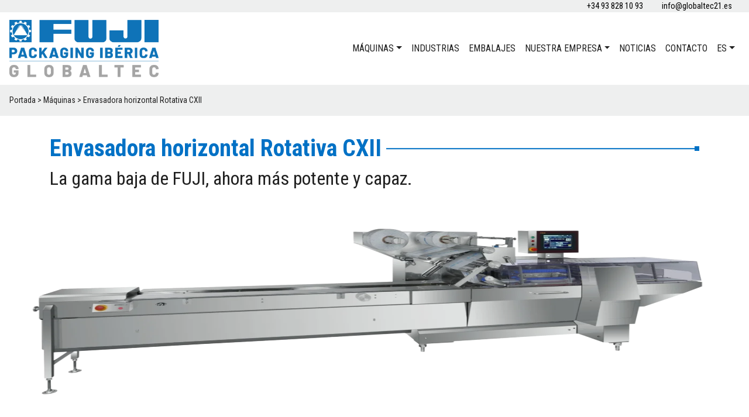

--- FILE ---
content_type: text/html; charset=UTF-8
request_url: https://globaltec21.es/maquinas/envasadora-horizontal-rotativa-cxii/
body_size: 26248
content:
<!doctype html>
<html lang="es-ES">
<head><meta charset="UTF-8"><script>if(navigator.userAgent.match(/MSIE|Internet Explorer/i)||navigator.userAgent.match(/Trident\/7\..*?rv:11/i)){var href=document.location.href;if(!href.match(/[?&]nowprocket/)){if(href.indexOf("?")==-1){if(href.indexOf("#")==-1){document.location.href=href+"?nowprocket=1"}else{document.location.href=href.replace("#","?nowprocket=1#")}}else{if(href.indexOf("#")==-1){document.location.href=href+"&nowprocket=1"}else{document.location.href=href.replace("#","&nowprocket=1#")}}}}</script><script>(()=>{class RocketLazyLoadScripts{constructor(){this.v="2.0.4",this.userEvents=["keydown","keyup","mousedown","mouseup","mousemove","mouseover","mouseout","touchmove","touchstart","touchend","touchcancel","wheel","click","dblclick","input"],this.attributeEvents=["onblur","onclick","oncontextmenu","ondblclick","onfocus","onmousedown","onmouseenter","onmouseleave","onmousemove","onmouseout","onmouseover","onmouseup","onmousewheel","onscroll","onsubmit"]}async t(){this.i(),this.o(),/iP(ad|hone)/.test(navigator.userAgent)&&this.h(),this.u(),this.l(this),this.m(),this.k(this),this.p(this),this._(),await Promise.all([this.R(),this.L()]),this.lastBreath=Date.now(),this.S(this),this.P(),this.D(),this.O(),this.M(),await this.C(this.delayedScripts.normal),await this.C(this.delayedScripts.defer),await this.C(this.delayedScripts.async),await this.T(),await this.F(),await this.j(),await this.A(),window.dispatchEvent(new Event("rocket-allScriptsLoaded")),this.everythingLoaded=!0,this.lastTouchEnd&&await new Promise(t=>setTimeout(t,500-Date.now()+this.lastTouchEnd)),this.I(),this.H(),this.U(),this.W()}i(){this.CSPIssue=sessionStorage.getItem("rocketCSPIssue"),document.addEventListener("securitypolicyviolation",t=>{this.CSPIssue||"script-src-elem"!==t.violatedDirective||"data"!==t.blockedURI||(this.CSPIssue=!0,sessionStorage.setItem("rocketCSPIssue",!0))},{isRocket:!0})}o(){window.addEventListener("pageshow",t=>{this.persisted=t.persisted,this.realWindowLoadedFired=!0},{isRocket:!0}),window.addEventListener("pagehide",()=>{this.onFirstUserAction=null},{isRocket:!0})}h(){let t;function e(e){t=e}window.addEventListener("touchstart",e,{isRocket:!0}),window.addEventListener("touchend",function i(o){o.changedTouches[0]&&t.changedTouches[0]&&Math.abs(o.changedTouches[0].pageX-t.changedTouches[0].pageX)<10&&Math.abs(o.changedTouches[0].pageY-t.changedTouches[0].pageY)<10&&o.timeStamp-t.timeStamp<200&&(window.removeEventListener("touchstart",e,{isRocket:!0}),window.removeEventListener("touchend",i,{isRocket:!0}),"INPUT"===o.target.tagName&&"text"===o.target.type||(o.target.dispatchEvent(new TouchEvent("touchend",{target:o.target,bubbles:!0})),o.target.dispatchEvent(new MouseEvent("mouseover",{target:o.target,bubbles:!0})),o.target.dispatchEvent(new PointerEvent("click",{target:o.target,bubbles:!0,cancelable:!0,detail:1,clientX:o.changedTouches[0].clientX,clientY:o.changedTouches[0].clientY})),event.preventDefault()))},{isRocket:!0})}q(t){this.userActionTriggered||("mousemove"!==t.type||this.firstMousemoveIgnored?"keyup"===t.type||"mouseover"===t.type||"mouseout"===t.type||(this.userActionTriggered=!0,this.onFirstUserAction&&this.onFirstUserAction()):this.firstMousemoveIgnored=!0),"click"===t.type&&t.preventDefault(),t.stopPropagation(),t.stopImmediatePropagation(),"touchstart"===this.lastEvent&&"touchend"===t.type&&(this.lastTouchEnd=Date.now()),"click"===t.type&&(this.lastTouchEnd=0),this.lastEvent=t.type,t.composedPath&&t.composedPath()[0].getRootNode()instanceof ShadowRoot&&(t.rocketTarget=t.composedPath()[0]),this.savedUserEvents.push(t)}u(){this.savedUserEvents=[],this.userEventHandler=this.q.bind(this),this.userEvents.forEach(t=>window.addEventListener(t,this.userEventHandler,{passive:!1,isRocket:!0})),document.addEventListener("visibilitychange",this.userEventHandler,{isRocket:!0})}U(){this.userEvents.forEach(t=>window.removeEventListener(t,this.userEventHandler,{passive:!1,isRocket:!0})),document.removeEventListener("visibilitychange",this.userEventHandler,{isRocket:!0}),this.savedUserEvents.forEach(t=>{(t.rocketTarget||t.target).dispatchEvent(new window[t.constructor.name](t.type,t))})}m(){const t="return false",e=Array.from(this.attributeEvents,t=>"data-rocket-"+t),i="["+this.attributeEvents.join("],[")+"]",o="[data-rocket-"+this.attributeEvents.join("],[data-rocket-")+"]",s=(e,i,o)=>{o&&o!==t&&(e.setAttribute("data-rocket-"+i,o),e["rocket"+i]=new Function("event",o),e.setAttribute(i,t))};new MutationObserver(t=>{for(const n of t)"attributes"===n.type&&(n.attributeName.startsWith("data-rocket-")||this.everythingLoaded?n.attributeName.startsWith("data-rocket-")&&this.everythingLoaded&&this.N(n.target,n.attributeName.substring(12)):s(n.target,n.attributeName,n.target.getAttribute(n.attributeName))),"childList"===n.type&&n.addedNodes.forEach(t=>{if(t.nodeType===Node.ELEMENT_NODE)if(this.everythingLoaded)for(const i of[t,...t.querySelectorAll(o)])for(const t of i.getAttributeNames())e.includes(t)&&this.N(i,t.substring(12));else for(const e of[t,...t.querySelectorAll(i)])for(const t of e.getAttributeNames())this.attributeEvents.includes(t)&&s(e,t,e.getAttribute(t))})}).observe(document,{subtree:!0,childList:!0,attributeFilter:[...this.attributeEvents,...e]})}I(){this.attributeEvents.forEach(t=>{document.querySelectorAll("[data-rocket-"+t+"]").forEach(e=>{this.N(e,t)})})}N(t,e){const i=t.getAttribute("data-rocket-"+e);i&&(t.setAttribute(e,i),t.removeAttribute("data-rocket-"+e))}k(t){Object.defineProperty(HTMLElement.prototype,"onclick",{get(){return this.rocketonclick||null},set(e){this.rocketonclick=e,this.setAttribute(t.everythingLoaded?"onclick":"data-rocket-onclick","this.rocketonclick(event)")}})}S(t){function e(e,i){let o=e[i];e[i]=null,Object.defineProperty(e,i,{get:()=>o,set(s){t.everythingLoaded?o=s:e["rocket"+i]=o=s}})}e(document,"onreadystatechange"),e(window,"onload"),e(window,"onpageshow");try{Object.defineProperty(document,"readyState",{get:()=>t.rocketReadyState,set(e){t.rocketReadyState=e},configurable:!0}),document.readyState="loading"}catch(t){console.log("WPRocket DJE readyState conflict, bypassing")}}l(t){this.originalAddEventListener=EventTarget.prototype.addEventListener,this.originalRemoveEventListener=EventTarget.prototype.removeEventListener,this.savedEventListeners=[],EventTarget.prototype.addEventListener=function(e,i,o){o&&o.isRocket||!t.B(e,this)&&!t.userEvents.includes(e)||t.B(e,this)&&!t.userActionTriggered||e.startsWith("rocket-")||t.everythingLoaded?t.originalAddEventListener.call(this,e,i,o):(t.savedEventListeners.push({target:this,remove:!1,type:e,func:i,options:o}),"mouseenter"!==e&&"mouseleave"!==e||t.originalAddEventListener.call(this,e,t.savedUserEvents.push,o))},EventTarget.prototype.removeEventListener=function(e,i,o){o&&o.isRocket||!t.B(e,this)&&!t.userEvents.includes(e)||t.B(e,this)&&!t.userActionTriggered||e.startsWith("rocket-")||t.everythingLoaded?t.originalRemoveEventListener.call(this,e,i,o):t.savedEventListeners.push({target:this,remove:!0,type:e,func:i,options:o})}}J(t,e){this.savedEventListeners=this.savedEventListeners.filter(i=>{let o=i.type,s=i.target||window;return e!==o||t!==s||(this.B(o,s)&&(i.type="rocket-"+o),this.$(i),!1)})}H(){EventTarget.prototype.addEventListener=this.originalAddEventListener,EventTarget.prototype.removeEventListener=this.originalRemoveEventListener,this.savedEventListeners.forEach(t=>this.$(t))}$(t){t.remove?this.originalRemoveEventListener.call(t.target,t.type,t.func,t.options):this.originalAddEventListener.call(t.target,t.type,t.func,t.options)}p(t){let e;function i(e){return t.everythingLoaded?e:e.split(" ").map(t=>"load"===t||t.startsWith("load.")?"rocket-jquery-load":t).join(" ")}function o(o){function s(e){const s=o.fn[e];o.fn[e]=o.fn.init.prototype[e]=function(){return this[0]===window&&t.userActionTriggered&&("string"==typeof arguments[0]||arguments[0]instanceof String?arguments[0]=i(arguments[0]):"object"==typeof arguments[0]&&Object.keys(arguments[0]).forEach(t=>{const e=arguments[0][t];delete arguments[0][t],arguments[0][i(t)]=e})),s.apply(this,arguments),this}}if(o&&o.fn&&!t.allJQueries.includes(o)){const e={DOMContentLoaded:[],"rocket-DOMContentLoaded":[]};for(const t in e)document.addEventListener(t,()=>{e[t].forEach(t=>t())},{isRocket:!0});o.fn.ready=o.fn.init.prototype.ready=function(i){function s(){parseInt(o.fn.jquery)>2?setTimeout(()=>i.bind(document)(o)):i.bind(document)(o)}return"function"==typeof i&&(t.realDomReadyFired?!t.userActionTriggered||t.fauxDomReadyFired?s():e["rocket-DOMContentLoaded"].push(s):e.DOMContentLoaded.push(s)),o([])},s("on"),s("one"),s("off"),t.allJQueries.push(o)}e=o}t.allJQueries=[],o(window.jQuery),Object.defineProperty(window,"jQuery",{get:()=>e,set(t){o(t)}})}P(){const t=new Map;document.write=document.writeln=function(e){const i=document.currentScript,o=document.createRange(),s=i.parentElement;let n=t.get(i);void 0===n&&(n=i.nextSibling,t.set(i,n));const c=document.createDocumentFragment();o.setStart(c,0),c.appendChild(o.createContextualFragment(e)),s.insertBefore(c,n)}}async R(){return new Promise(t=>{this.userActionTriggered?t():this.onFirstUserAction=t})}async L(){return new Promise(t=>{document.addEventListener("DOMContentLoaded",()=>{this.realDomReadyFired=!0,t()},{isRocket:!0})})}async j(){return this.realWindowLoadedFired?Promise.resolve():new Promise(t=>{window.addEventListener("load",t,{isRocket:!0})})}M(){this.pendingScripts=[];this.scriptsMutationObserver=new MutationObserver(t=>{for(const e of t)e.addedNodes.forEach(t=>{"SCRIPT"!==t.tagName||t.noModule||t.isWPRocket||this.pendingScripts.push({script:t,promise:new Promise(e=>{const i=()=>{const i=this.pendingScripts.findIndex(e=>e.script===t);i>=0&&this.pendingScripts.splice(i,1),e()};t.addEventListener("load",i,{isRocket:!0}),t.addEventListener("error",i,{isRocket:!0}),setTimeout(i,1e3)})})})}),this.scriptsMutationObserver.observe(document,{childList:!0,subtree:!0})}async F(){await this.X(),this.pendingScripts.length?(await this.pendingScripts[0].promise,await this.F()):this.scriptsMutationObserver.disconnect()}D(){this.delayedScripts={normal:[],async:[],defer:[]},document.querySelectorAll("script[type$=rocketlazyloadscript]").forEach(t=>{t.hasAttribute("data-rocket-src")?t.hasAttribute("async")&&!1!==t.async?this.delayedScripts.async.push(t):t.hasAttribute("defer")&&!1!==t.defer||"module"===t.getAttribute("data-rocket-type")?this.delayedScripts.defer.push(t):this.delayedScripts.normal.push(t):this.delayedScripts.normal.push(t)})}async _(){await this.L();let t=[];document.querySelectorAll("script[type$=rocketlazyloadscript][data-rocket-src]").forEach(e=>{let i=e.getAttribute("data-rocket-src");if(i&&!i.startsWith("data:")){i.startsWith("//")&&(i=location.protocol+i);try{const o=new URL(i).origin;o!==location.origin&&t.push({src:o,crossOrigin:e.crossOrigin||"module"===e.getAttribute("data-rocket-type")})}catch(t){}}}),t=[...new Map(t.map(t=>[JSON.stringify(t),t])).values()],this.Y(t,"preconnect")}async G(t){if(await this.K(),!0!==t.noModule||!("noModule"in HTMLScriptElement.prototype))return new Promise(e=>{let i;function o(){(i||t).setAttribute("data-rocket-status","executed"),e()}try{if(navigator.userAgent.includes("Firefox/")||""===navigator.vendor||this.CSPIssue)i=document.createElement("script"),[...t.attributes].forEach(t=>{let e=t.nodeName;"type"!==e&&("data-rocket-type"===e&&(e="type"),"data-rocket-src"===e&&(e="src"),i.setAttribute(e,t.nodeValue))}),t.text&&(i.text=t.text),t.nonce&&(i.nonce=t.nonce),i.hasAttribute("src")?(i.addEventListener("load",o,{isRocket:!0}),i.addEventListener("error",()=>{i.setAttribute("data-rocket-status","failed-network"),e()},{isRocket:!0}),setTimeout(()=>{i.isConnected||e()},1)):(i.text=t.text,o()),i.isWPRocket=!0,t.parentNode.replaceChild(i,t);else{const i=t.getAttribute("data-rocket-type"),s=t.getAttribute("data-rocket-src");i?(t.type=i,t.removeAttribute("data-rocket-type")):t.removeAttribute("type"),t.addEventListener("load",o,{isRocket:!0}),t.addEventListener("error",i=>{this.CSPIssue&&i.target.src.startsWith("data:")?(console.log("WPRocket: CSP fallback activated"),t.removeAttribute("src"),this.G(t).then(e)):(t.setAttribute("data-rocket-status","failed-network"),e())},{isRocket:!0}),s?(t.fetchPriority="high",t.removeAttribute("data-rocket-src"),t.src=s):t.src="data:text/javascript;base64,"+window.btoa(unescape(encodeURIComponent(t.text)))}}catch(i){t.setAttribute("data-rocket-status","failed-transform"),e()}});t.setAttribute("data-rocket-status","skipped")}async C(t){const e=t.shift();return e?(e.isConnected&&await this.G(e),this.C(t)):Promise.resolve()}O(){this.Y([...this.delayedScripts.normal,...this.delayedScripts.defer,...this.delayedScripts.async],"preload")}Y(t,e){this.trash=this.trash||[];let i=!0;var o=document.createDocumentFragment();t.forEach(t=>{const s=t.getAttribute&&t.getAttribute("data-rocket-src")||t.src;if(s&&!s.startsWith("data:")){const n=document.createElement("link");n.href=s,n.rel=e,"preconnect"!==e&&(n.as="script",n.fetchPriority=i?"high":"low"),t.getAttribute&&"module"===t.getAttribute("data-rocket-type")&&(n.crossOrigin=!0),t.crossOrigin&&(n.crossOrigin=t.crossOrigin),t.integrity&&(n.integrity=t.integrity),t.nonce&&(n.nonce=t.nonce),o.appendChild(n),this.trash.push(n),i=!1}}),document.head.appendChild(o)}W(){this.trash.forEach(t=>t.remove())}async T(){try{document.readyState="interactive"}catch(t){}this.fauxDomReadyFired=!0;try{await this.K(),this.J(document,"readystatechange"),document.dispatchEvent(new Event("rocket-readystatechange")),await this.K(),document.rocketonreadystatechange&&document.rocketonreadystatechange(),await this.K(),this.J(document,"DOMContentLoaded"),document.dispatchEvent(new Event("rocket-DOMContentLoaded")),await this.K(),this.J(window,"DOMContentLoaded"),window.dispatchEvent(new Event("rocket-DOMContentLoaded"))}catch(t){console.error(t)}}async A(){try{document.readyState="complete"}catch(t){}try{await this.K(),this.J(document,"readystatechange"),document.dispatchEvent(new Event("rocket-readystatechange")),await this.K(),document.rocketonreadystatechange&&document.rocketonreadystatechange(),await this.K(),this.J(window,"load"),window.dispatchEvent(new Event("rocket-load")),await this.K(),window.rocketonload&&window.rocketonload(),await this.K(),this.allJQueries.forEach(t=>t(window).trigger("rocket-jquery-load")),await this.K(),this.J(window,"pageshow");const t=new Event("rocket-pageshow");t.persisted=this.persisted,window.dispatchEvent(t),await this.K(),window.rocketonpageshow&&window.rocketonpageshow({persisted:this.persisted})}catch(t){console.error(t)}}async K(){Date.now()-this.lastBreath>45&&(await this.X(),this.lastBreath=Date.now())}async X(){return document.hidden?new Promise(t=>setTimeout(t)):new Promise(t=>requestAnimationFrame(t))}B(t,e){return e===document&&"readystatechange"===t||(e===document&&"DOMContentLoaded"===t||(e===window&&"DOMContentLoaded"===t||(e===window&&"load"===t||e===window&&"pageshow"===t)))}static run(){(new RocketLazyLoadScripts).t()}}RocketLazyLoadScripts.run()})();</script>
	
	<meta name="viewport" content="width=device-width, initial-scale=1, shrink-to-fit=no">
	<link rel="profile" href="http://gmpg.org/xfn/11">
	

	<meta name='robots' content='index, follow, max-image-preview:large, max-snippet:-1, max-video-preview:-1' />
	<style>img:is([sizes="auto" i], [sizes^="auto," i]) { contain-intrinsic-size: 3000px 1500px }</style>
	
	<!-- This site is optimized with the Yoast SEO plugin v26.4 - https://yoast.com/wordpress/plugins/seo/ -->
	<title>Envasadora horizontal Rotativa CXII - FUJI Packaging Ibérica - GLOBALTEC</title>
<link data-rocket-preload as="style" href="https://fonts.googleapis.com/css?family=Roboto%20Condensed%3A300%2C300i%2C400%2C400i%2C700%2C700i&#038;display=swap" rel="preload">
<link href="https://fonts.googleapis.com/css?family=Roboto%20Condensed%3A300%2C300i%2C400%2C400i%2C700%2C700i&#038;display=swap" media="print" onload="this.media=&#039;all&#039;" rel="stylesheet">
<noscript><link rel="stylesheet" href="https://fonts.googleapis.com/css?family=Roboto%20Condensed%3A300%2C300i%2C400%2C400i%2C700%2C700i&#038;display=swap"></noscript>
	<meta name="description" content="La gama baja de FUJI, ahora más potente y capaz." />
	<link rel="canonical" href="https://globaltec21.es/maquinas/envasadora-horizontal-rotativa-cxii/" />
	<meta property="og:locale" content="es_ES" />
	<meta property="og:type" content="article" />
	<meta property="og:title" content="Envasadora horizontal Rotativa CXII - FUJI Packaging Ibérica - GLOBALTEC" />
	<meta property="og:description" content="La gama baja de FUJI, ahora más potente y capaz." />
	<meta property="og:url" content="https://globaltec21.es/maquinas/envasadora-horizontal-rotativa-cxii/" />
	<meta property="og:site_name" content="FUJI Packaging Ibérica - GLOBALTEC" />
	<meta property="article:modified_time" content="2022-04-25T18:31:18+00:00" />
	<meta property="og:image" content="https://globaltec21.es/content/uploads/2022/04/FW3410CXII_SF.png" />
	<meta property="og:image:width" content="1982" />
	<meta property="og:image:height" content="1030" />
	<meta property="og:image:type" content="image/png" />
	<meta name="twitter:card" content="summary_large_image" />
	<script type="application/ld+json" class="yoast-schema-graph">{"@context":"https://schema.org","@graph":[{"@type":"WebPage","@id":"https://globaltec21.es/maquinas/envasadora-horizontal-rotativa-cxii/","url":"https://globaltec21.es/maquinas/envasadora-horizontal-rotativa-cxii/","name":"Envasadora horizontal Rotativa CXII - FUJI Packaging Ibérica - GLOBALTEC","isPartOf":{"@id":"https://globaltec21.es/#website"},"primaryImageOfPage":{"@id":"https://globaltec21.es/maquinas/envasadora-horizontal-rotativa-cxii/#primaryimage"},"image":{"@id":"https://globaltec21.es/maquinas/envasadora-horizontal-rotativa-cxii/#primaryimage"},"thumbnailUrl":"https://globaltec21.es/wp-content/uploads/2022/04/FW3410CXII_SF.png","datePublished":"2022-04-22T10:47:13+00:00","dateModified":"2022-04-25T18:31:18+00:00","description":"La gama baja de FUJI, ahora más potente y capaz.","breadcrumb":{"@id":"https://globaltec21.es/maquinas/envasadora-horizontal-rotativa-cxii/#breadcrumb"},"inLanguage":"es","potentialAction":[{"@type":"ReadAction","target":["https://globaltec21.es/maquinas/envasadora-horizontal-rotativa-cxii/"]}]},{"@type":"ImageObject","inLanguage":"es","@id":"https://globaltec21.es/maquinas/envasadora-horizontal-rotativa-cxii/#primaryimage","url":"https://globaltec21.es/wp-content/uploads/2022/04/FW3410CXII_SF.png","contentUrl":"https://globaltec21.es/wp-content/uploads/2022/04/FW3410CXII_SF.png","width":1982,"height":1030,"caption":"FW3410CXII_SF"},{"@type":"BreadcrumbList","@id":"https://globaltec21.es/maquinas/envasadora-horizontal-rotativa-cxii/#breadcrumb","itemListElement":[{"@type":"ListItem","position":1,"name":"Portada","item":"https://globaltec21.es/"},{"@type":"ListItem","position":2,"name":"Máquinas","item":"https://globaltec21.es/maquinas/"},{"@type":"ListItem","position":3,"name":"Envasadora horizontal Rotativa CXII"}]},{"@type":"WebSite","@id":"https://globaltec21.es/#website","url":"https://globaltec21.es/","name":"FUJI Packaging Ibérica - GLOBALTEC","description":"FUJI Packaging Ibérica - GLOBALTEC","publisher":{"@id":"https://globaltec21.es/#organization"},"potentialAction":[{"@type":"SearchAction","target":{"@type":"EntryPoint","urlTemplate":"https://globaltec21.es/?s={search_term_string}"},"query-input":{"@type":"PropertyValueSpecification","valueRequired":true,"valueName":"search_term_string"}}],"inLanguage":"es"},{"@type":"Organization","@id":"https://globaltec21.es/#organization","name":"FUJI Packaging Ibérica GLOBALTEC","url":"https://globaltec21.es/","logo":{"@type":"ImageObject","inLanguage":"es","@id":"https://globaltec21.es/#/schema/logo/image/","url":"https://globaltec21.es/content/uploads/2018/03/fuji-packaging-globaltec-logo.jpg","contentUrl":"https://globaltec21.es/content/uploads/2018/03/fuji-packaging-globaltec-logo.jpg","width":642,"height":159,"caption":"FUJI Packaging Ibérica GLOBALTEC"},"image":{"@id":"https://globaltec21.es/#/schema/logo/image/"}}]}</script>
	<!-- / Yoast SEO plugin. -->


<link rel='dns-prefetch' href='//js-eu1.hs-scripts.com' />
<link rel='dns-prefetch' href='//kit.fontawesome.com' />
<link href='https://fonts.gstatic.com' crossorigin rel='preconnect' />
<link rel="alternate" type="application/rss+xml" title="FUJI Packaging Ibérica - GLOBALTEC &raquo; Feed" href="https://globaltec21.es/feed/" />
<link rel="alternate" type="application/rss+xml" title="FUJI Packaging Ibérica - GLOBALTEC &raquo; Feed de los comentarios" href="https://globaltec21.es/comments/feed/" />
<style id='wp-emoji-styles-inline-css' type='text/css'>

	img.wp-smiley, img.emoji {
		display: inline !important;
		border: none !important;
		box-shadow: none !important;
		height: 1em !important;
		width: 1em !important;
		margin: 0 0.07em !important;
		vertical-align: -0.1em !important;
		background: none !important;
		padding: 0 !important;
	}
</style>
<link rel='stylesheet' id='wp-block-library-css' href='https://globaltec21.es/wp-includes/css/dist/block-library/style.min.css?ver=6.8.3' type='text/css' media='all' />
<style id='classic-theme-styles-inline-css' type='text/css'>
/*! This file is auto-generated */
.wp-block-button__link{color:#fff;background-color:#32373c;border-radius:9999px;box-shadow:none;text-decoration:none;padding:calc(.667em + 2px) calc(1.333em + 2px);font-size:1.125em}.wp-block-file__button{background:#32373c;color:#fff;text-decoration:none}
</style>
<style id='font-awesome-svg-styles-default-inline-css' type='text/css'>
.svg-inline--fa {
  display: inline-block;
  height: 1em;
  overflow: visible;
  vertical-align: -.125em;
}
</style>
<link data-minify="1" rel='stylesheet' id='font-awesome-svg-styles-css' href='https://globaltec21.es/wp-content/cache/min/1/wp-content/uploads/font-awesome/v6.2.1/css/svg-with-js.css?ver=1765973715' type='text/css' media='all' />
<style id='font-awesome-svg-styles-inline-css' type='text/css'>
   .wp-block-font-awesome-icon svg::before,
   .wp-rich-text-font-awesome-icon svg::before {content: unset;}
</style>
<style id='global-styles-inline-css' type='text/css'>
:root{--wp--preset--aspect-ratio--square: 1;--wp--preset--aspect-ratio--4-3: 4/3;--wp--preset--aspect-ratio--3-4: 3/4;--wp--preset--aspect-ratio--3-2: 3/2;--wp--preset--aspect-ratio--2-3: 2/3;--wp--preset--aspect-ratio--16-9: 16/9;--wp--preset--aspect-ratio--9-16: 9/16;--wp--preset--color--black: #000000;--wp--preset--color--cyan-bluish-gray: #abb8c3;--wp--preset--color--white: #ffffff;--wp--preset--color--pale-pink: #f78da7;--wp--preset--color--vivid-red: #cf2e2e;--wp--preset--color--luminous-vivid-orange: #ff6900;--wp--preset--color--luminous-vivid-amber: #fcb900;--wp--preset--color--light-green-cyan: #7bdcb5;--wp--preset--color--vivid-green-cyan: #00d084;--wp--preset--color--pale-cyan-blue: #8ed1fc;--wp--preset--color--vivid-cyan-blue: #0693e3;--wp--preset--color--vivid-purple: #9b51e0;--wp--preset--gradient--vivid-cyan-blue-to-vivid-purple: linear-gradient(135deg,rgba(6,147,227,1) 0%,rgb(155,81,224) 100%);--wp--preset--gradient--light-green-cyan-to-vivid-green-cyan: linear-gradient(135deg,rgb(122,220,180) 0%,rgb(0,208,130) 100%);--wp--preset--gradient--luminous-vivid-amber-to-luminous-vivid-orange: linear-gradient(135deg,rgba(252,185,0,1) 0%,rgba(255,105,0,1) 100%);--wp--preset--gradient--luminous-vivid-orange-to-vivid-red: linear-gradient(135deg,rgba(255,105,0,1) 0%,rgb(207,46,46) 100%);--wp--preset--gradient--very-light-gray-to-cyan-bluish-gray: linear-gradient(135deg,rgb(238,238,238) 0%,rgb(169,184,195) 100%);--wp--preset--gradient--cool-to-warm-spectrum: linear-gradient(135deg,rgb(74,234,220) 0%,rgb(151,120,209) 20%,rgb(207,42,186) 40%,rgb(238,44,130) 60%,rgb(251,105,98) 80%,rgb(254,248,76) 100%);--wp--preset--gradient--blush-light-purple: linear-gradient(135deg,rgb(255,206,236) 0%,rgb(152,150,240) 100%);--wp--preset--gradient--blush-bordeaux: linear-gradient(135deg,rgb(254,205,165) 0%,rgb(254,45,45) 50%,rgb(107,0,62) 100%);--wp--preset--gradient--luminous-dusk: linear-gradient(135deg,rgb(255,203,112) 0%,rgb(199,81,192) 50%,rgb(65,88,208) 100%);--wp--preset--gradient--pale-ocean: linear-gradient(135deg,rgb(255,245,203) 0%,rgb(182,227,212) 50%,rgb(51,167,181) 100%);--wp--preset--gradient--electric-grass: linear-gradient(135deg,rgb(202,248,128) 0%,rgb(113,206,126) 100%);--wp--preset--gradient--midnight: linear-gradient(135deg,rgb(2,3,129) 0%,rgb(40,116,252) 100%);--wp--preset--font-size--small: 13px;--wp--preset--font-size--medium: 20px;--wp--preset--font-size--large: 36px;--wp--preset--font-size--x-large: 42px;--wp--preset--spacing--20: 0.44rem;--wp--preset--spacing--30: 0.67rem;--wp--preset--spacing--40: 1rem;--wp--preset--spacing--50: 1.5rem;--wp--preset--spacing--60: 2.25rem;--wp--preset--spacing--70: 3.38rem;--wp--preset--spacing--80: 5.06rem;--wp--preset--shadow--natural: 6px 6px 9px rgba(0, 0, 0, 0.2);--wp--preset--shadow--deep: 12px 12px 50px rgba(0, 0, 0, 0.4);--wp--preset--shadow--sharp: 6px 6px 0px rgba(0, 0, 0, 0.2);--wp--preset--shadow--outlined: 6px 6px 0px -3px rgba(255, 255, 255, 1), 6px 6px rgba(0, 0, 0, 1);--wp--preset--shadow--crisp: 6px 6px 0px rgba(0, 0, 0, 1);}:where(.is-layout-flex){gap: 0.5em;}:where(.is-layout-grid){gap: 0.5em;}body .is-layout-flex{display: flex;}.is-layout-flex{flex-wrap: wrap;align-items: center;}.is-layout-flex > :is(*, div){margin: 0;}body .is-layout-grid{display: grid;}.is-layout-grid > :is(*, div){margin: 0;}:where(.wp-block-columns.is-layout-flex){gap: 2em;}:where(.wp-block-columns.is-layout-grid){gap: 2em;}:where(.wp-block-post-template.is-layout-flex){gap: 1.25em;}:where(.wp-block-post-template.is-layout-grid){gap: 1.25em;}.has-black-color{color: var(--wp--preset--color--black) !important;}.has-cyan-bluish-gray-color{color: var(--wp--preset--color--cyan-bluish-gray) !important;}.has-white-color{color: var(--wp--preset--color--white) !important;}.has-pale-pink-color{color: var(--wp--preset--color--pale-pink) !important;}.has-vivid-red-color{color: var(--wp--preset--color--vivid-red) !important;}.has-luminous-vivid-orange-color{color: var(--wp--preset--color--luminous-vivid-orange) !important;}.has-luminous-vivid-amber-color{color: var(--wp--preset--color--luminous-vivid-amber) !important;}.has-light-green-cyan-color{color: var(--wp--preset--color--light-green-cyan) !important;}.has-vivid-green-cyan-color{color: var(--wp--preset--color--vivid-green-cyan) !important;}.has-pale-cyan-blue-color{color: var(--wp--preset--color--pale-cyan-blue) !important;}.has-vivid-cyan-blue-color{color: var(--wp--preset--color--vivid-cyan-blue) !important;}.has-vivid-purple-color{color: var(--wp--preset--color--vivid-purple) !important;}.has-black-background-color{background-color: var(--wp--preset--color--black) !important;}.has-cyan-bluish-gray-background-color{background-color: var(--wp--preset--color--cyan-bluish-gray) !important;}.has-white-background-color{background-color: var(--wp--preset--color--white) !important;}.has-pale-pink-background-color{background-color: var(--wp--preset--color--pale-pink) !important;}.has-vivid-red-background-color{background-color: var(--wp--preset--color--vivid-red) !important;}.has-luminous-vivid-orange-background-color{background-color: var(--wp--preset--color--luminous-vivid-orange) !important;}.has-luminous-vivid-amber-background-color{background-color: var(--wp--preset--color--luminous-vivid-amber) !important;}.has-light-green-cyan-background-color{background-color: var(--wp--preset--color--light-green-cyan) !important;}.has-vivid-green-cyan-background-color{background-color: var(--wp--preset--color--vivid-green-cyan) !important;}.has-pale-cyan-blue-background-color{background-color: var(--wp--preset--color--pale-cyan-blue) !important;}.has-vivid-cyan-blue-background-color{background-color: var(--wp--preset--color--vivid-cyan-blue) !important;}.has-vivid-purple-background-color{background-color: var(--wp--preset--color--vivid-purple) !important;}.has-black-border-color{border-color: var(--wp--preset--color--black) !important;}.has-cyan-bluish-gray-border-color{border-color: var(--wp--preset--color--cyan-bluish-gray) !important;}.has-white-border-color{border-color: var(--wp--preset--color--white) !important;}.has-pale-pink-border-color{border-color: var(--wp--preset--color--pale-pink) !important;}.has-vivid-red-border-color{border-color: var(--wp--preset--color--vivid-red) !important;}.has-luminous-vivid-orange-border-color{border-color: var(--wp--preset--color--luminous-vivid-orange) !important;}.has-luminous-vivid-amber-border-color{border-color: var(--wp--preset--color--luminous-vivid-amber) !important;}.has-light-green-cyan-border-color{border-color: var(--wp--preset--color--light-green-cyan) !important;}.has-vivid-green-cyan-border-color{border-color: var(--wp--preset--color--vivid-green-cyan) !important;}.has-pale-cyan-blue-border-color{border-color: var(--wp--preset--color--pale-cyan-blue) !important;}.has-vivid-cyan-blue-border-color{border-color: var(--wp--preset--color--vivid-cyan-blue) !important;}.has-vivid-purple-border-color{border-color: var(--wp--preset--color--vivid-purple) !important;}.has-vivid-cyan-blue-to-vivid-purple-gradient-background{background: var(--wp--preset--gradient--vivid-cyan-blue-to-vivid-purple) !important;}.has-light-green-cyan-to-vivid-green-cyan-gradient-background{background: var(--wp--preset--gradient--light-green-cyan-to-vivid-green-cyan) !important;}.has-luminous-vivid-amber-to-luminous-vivid-orange-gradient-background{background: var(--wp--preset--gradient--luminous-vivid-amber-to-luminous-vivid-orange) !important;}.has-luminous-vivid-orange-to-vivid-red-gradient-background{background: var(--wp--preset--gradient--luminous-vivid-orange-to-vivid-red) !important;}.has-very-light-gray-to-cyan-bluish-gray-gradient-background{background: var(--wp--preset--gradient--very-light-gray-to-cyan-bluish-gray) !important;}.has-cool-to-warm-spectrum-gradient-background{background: var(--wp--preset--gradient--cool-to-warm-spectrum) !important;}.has-blush-light-purple-gradient-background{background: var(--wp--preset--gradient--blush-light-purple) !important;}.has-blush-bordeaux-gradient-background{background: var(--wp--preset--gradient--blush-bordeaux) !important;}.has-luminous-dusk-gradient-background{background: var(--wp--preset--gradient--luminous-dusk) !important;}.has-pale-ocean-gradient-background{background: var(--wp--preset--gradient--pale-ocean) !important;}.has-electric-grass-gradient-background{background: var(--wp--preset--gradient--electric-grass) !important;}.has-midnight-gradient-background{background: var(--wp--preset--gradient--midnight) !important;}.has-small-font-size{font-size: var(--wp--preset--font-size--small) !important;}.has-medium-font-size{font-size: var(--wp--preset--font-size--medium) !important;}.has-large-font-size{font-size: var(--wp--preset--font-size--large) !important;}.has-x-large-font-size{font-size: var(--wp--preset--font-size--x-large) !important;}
:where(.wp-block-post-template.is-layout-flex){gap: 1.25em;}:where(.wp-block-post-template.is-layout-grid){gap: 1.25em;}
:where(.wp-block-columns.is-layout-flex){gap: 2em;}:where(.wp-block-columns.is-layout-grid){gap: 2em;}
:root :where(.wp-block-pullquote){font-size: 1.5em;line-height: 1.6;}
</style>
<link rel='stylesheet' id='wpml-legacy-horizontal-list-0-css' href='https://globaltec21.es/wp-content/plugins/sitepress-multilingual-cms/templates/language-switchers/legacy-list-horizontal/style.min.css?ver=1' type='text/css' media='all' />
<link rel='stylesheet' id='cmplz-general-css' href='https://globaltec21.es/wp-content/plugins/complianz-gdpr/assets/css/cookieblocker.min.css?ver=1764238708' type='text/css' media='all' />
<link data-minify="1" rel='stylesheet' id='cms-navigation-style-base-css' href='https://globaltec21.es/wp-content/cache/min/1/wp-content/plugins/wpml-cms-nav/res/css/cms-navigation-base.css?ver=1765973715' type='text/css' media='screen' />
<link data-minify="1" rel='stylesheet' id='cms-navigation-style-css' href='https://globaltec21.es/wp-content/cache/background-css/1/globaltec21.es/wp-content/cache/min/1/wp-content/plugins/wpml-cms-nav/res/css/cms-navigation.css?ver=1765973715&wpr_t=1769155483' type='text/css' media='screen' />
<link data-minify="1" rel='stylesheet' id='globaltec-style-css' href='https://globaltec21.es/wp-content/cache/min/1/wp-content/themes/globaltec/style.css?ver=1765973715' type='text/css' media='all' />
<link rel='stylesheet' id='bootstrap-css' href='https://globaltec21.es/wp-content/themes/globaltec/assets/css/bootstrap.min.css?ver=6.8.3' type='text/css' media='all' />
<link data-minify="1" rel='stylesheet' id='slick-css' href='https://globaltec21.es/wp-content/cache/min/1/wp-content/themes/globaltec/assets/css/slick.css?ver=1765973715' type='text/css' media='all' />
<link data-minify="1" rel='stylesheet' id='slickt-css' href='https://globaltec21.es/wp-content/cache/background-css/1/globaltec21.es/wp-content/cache/min/1/wp-content/themes/globaltec/assets/css/slick-theme.css?ver=1765973715&wpr_t=1769155483' type='text/css' media='all' />
<link data-minify="1" rel='stylesheet' id='bw_custom-css' href='https://globaltec21.es/wp-content/cache/min/1/wp-content/themes/globaltec/assets/css/bw_custom.css?ver=1765973715' type='text/css' media='all' />
<style id='rocket-lazyload-inline-css' type='text/css'>
.rll-youtube-player{position:relative;padding-bottom:56.23%;height:0;overflow:hidden;max-width:100%;}.rll-youtube-player:focus-within{outline: 2px solid currentColor;outline-offset: 5px;}.rll-youtube-player iframe{position:absolute;top:0;left:0;width:100%;height:100%;z-index:100;background:0 0}.rll-youtube-player img{bottom:0;display:block;left:0;margin:auto;max-width:100%;width:100%;position:absolute;right:0;top:0;border:none;height:auto;-webkit-transition:.4s all;-moz-transition:.4s all;transition:.4s all}.rll-youtube-player img:hover{-webkit-filter:brightness(75%)}.rll-youtube-player .play{height:100%;width:100%;left:0;top:0;position:absolute;background:var(--wpr-bg-0cfffc8b-0682-44bc-b6cc-6beeef49eba2) no-repeat center;background-color: transparent !important;cursor:pointer;border:none;}
</style>
<script type="rocketlazyloadscript" data-rocket-type="text/javascript" data-rocket-src="https://globaltec21.es/wp-includes/js/jquery/jquery.min.js?ver=3.7.1" id="jquery-core-js"></script>
<script type="rocketlazyloadscript" data-rocket-type="text/javascript" data-rocket-src="https://globaltec21.es/wp-includes/js/jquery/jquery-migrate.min.js?ver=3.4.1" id="jquery-migrate-js"></script>
<script type="rocketlazyloadscript" defer crossorigin="anonymous" data-rocket-type="text/javascript" data-rocket-src="https://kit.fontawesome.com/346bfcc0ad.js" id="font-awesome-official-js"></script>
<link rel="https://api.w.org/" href="https://globaltec21.es/wp-json/" /><link rel="EditURI" type="application/rsd+xml" title="RSD" href="https://globaltec21.es/xmlrpc.php?rsd" />
<meta name="generator" content="WordPress 6.8.3" />
<link rel='shortlink' href='https://globaltec21.es/?p=1601' />
<link rel="alternate" title="oEmbed (JSON)" type="application/json+oembed" href="https://globaltec21.es/wp-json/oembed/1.0/embed?url=https%3A%2F%2Fglobaltec21.es%2Fmaquinas%2Fenvasadora-horizontal-rotativa-cxii%2F" />
<link rel="alternate" title="oEmbed (XML)" type="text/xml+oembed" href="https://globaltec21.es/wp-json/oembed/1.0/embed?url=https%3A%2F%2Fglobaltec21.es%2Fmaquinas%2Fenvasadora-horizontal-rotativa-cxii%2F&#038;format=xml" />
<meta name="generator" content="WPML ver:4.8.5 stt:64,2;" />

		<!-- GA Google Analytics @ https://m0n.co/ga -->
		<script type="rocketlazyloadscript" async data-rocket-src="https://www.googletagmanager.com/gtag/js?id=G-E68WTN1H0J"></script>
		<script type="rocketlazyloadscript">
			window.dataLayer = window.dataLayer || [];
			function gtag(){dataLayer.push(arguments);}
			gtag('js', new Date());
			gtag('config', 'G-E68WTN1H0J');
		</script>

				<!-- DO NOT COPY THIS SNIPPET! Start of Page Analytics Tracking for HubSpot WordPress plugin v11.3.21-->
			<script type="rocketlazyloadscript" class="hsq-set-content-id" data-content-id="blog-post">
				var _hsq = _hsq || [];
				_hsq.push(["setContentType", "blog-post"]);
			</script>
			<!-- DO NOT COPY THIS SNIPPET! End of Page Analytics Tracking for HubSpot WordPress plugin -->
						<style>.cmplz-hidden {
					display: none !important;
				}</style><meta name="generator" content="Powered by Slider Revolution 6.6.20 - responsive, Mobile-Friendly Slider Plugin for WordPress with comfortable drag and drop interface." />
<link rel="icon" href="https://globaltec21.es/wp-content/uploads/2022/04/cropped-Logo-fuji-32x32.png" sizes="32x32" />
<link rel="icon" href="https://globaltec21.es/wp-content/uploads/2022/04/cropped-Logo-fuji-192x192.png" sizes="192x192" />
<link rel="apple-touch-icon" href="https://globaltec21.es/wp-content/uploads/2022/04/cropped-Logo-fuji-180x180.png" />
<meta name="msapplication-TileImage" content="https://globaltec21.es/wp-content/uploads/2022/04/cropped-Logo-fuji-270x270.png" />
<script type="rocketlazyloadscript">function setREVStartSize(e){
			//window.requestAnimationFrame(function() {
				window.RSIW = window.RSIW===undefined ? window.innerWidth : window.RSIW;
				window.RSIH = window.RSIH===undefined ? window.innerHeight : window.RSIH;
				try {
					var pw = document.getElementById(e.c).parentNode.offsetWidth,
						newh;
					pw = pw===0 || isNaN(pw) || (e.l=="fullwidth" || e.layout=="fullwidth") ? window.RSIW : pw;
					e.tabw = e.tabw===undefined ? 0 : parseInt(e.tabw);
					e.thumbw = e.thumbw===undefined ? 0 : parseInt(e.thumbw);
					e.tabh = e.tabh===undefined ? 0 : parseInt(e.tabh);
					e.thumbh = e.thumbh===undefined ? 0 : parseInt(e.thumbh);
					e.tabhide = e.tabhide===undefined ? 0 : parseInt(e.tabhide);
					e.thumbhide = e.thumbhide===undefined ? 0 : parseInt(e.thumbhide);
					e.mh = e.mh===undefined || e.mh=="" || e.mh==="auto" ? 0 : parseInt(e.mh,0);
					if(e.layout==="fullscreen" || e.l==="fullscreen")
						newh = Math.max(e.mh,window.RSIH);
					else{
						e.gw = Array.isArray(e.gw) ? e.gw : [e.gw];
						for (var i in e.rl) if (e.gw[i]===undefined || e.gw[i]===0) e.gw[i] = e.gw[i-1];
						e.gh = e.el===undefined || e.el==="" || (Array.isArray(e.el) && e.el.length==0)? e.gh : e.el;
						e.gh = Array.isArray(e.gh) ? e.gh : [e.gh];
						for (var i in e.rl) if (e.gh[i]===undefined || e.gh[i]===0) e.gh[i] = e.gh[i-1];
											
						var nl = new Array(e.rl.length),
							ix = 0,
							sl;
						e.tabw = e.tabhide>=pw ? 0 : e.tabw;
						e.thumbw = e.thumbhide>=pw ? 0 : e.thumbw;
						e.tabh = e.tabhide>=pw ? 0 : e.tabh;
						e.thumbh = e.thumbhide>=pw ? 0 : e.thumbh;
						for (var i in e.rl) nl[i] = e.rl[i]<window.RSIW ? 0 : e.rl[i];
						sl = nl[0];
						for (var i in nl) if (sl>nl[i] && nl[i]>0) { sl = nl[i]; ix=i;}
						var m = pw>(e.gw[ix]+e.tabw+e.thumbw) ? 1 : (pw-(e.tabw+e.thumbw)) / (e.gw[ix]);
						newh =  (e.gh[ix] * m) + (e.tabh + e.thumbh);
					}
					var el = document.getElementById(e.c);
					if (el!==null && el) el.style.height = newh+"px";
					el = document.getElementById(e.c+"_wrapper");
					if (el!==null && el) {
						el.style.height = newh+"px";
						el.style.display = "block";
					}
				} catch(e){
					console.log("Failure at Presize of Slider:" + e)
				}
			//});
		  };</script>
		<style type="text/css" id="wp-custom-css">
			.slick-slide img {
    margin-left: auto;
	margin-right: auto;
}

#bw-carousel-maquinas h2 {
    text-align: center;
}

.archive article.type-maquina {
    display: flex;
    flex-direction: column;
    align-items: center;
}

.recambios {
	background: #0171c5;
	display: flex;
	color:white;	
}

.listarecambios{
	padding: 30px;
}

.imagencabecera{
	margin-top:15px;
}

.textoprincipalconsumibles{
	gap: 30px;
}
@media (max-width: 767px){
	.textoprincipalconsumibles{
	flex-direction: column-reverse;
}
}
@media (min-width: 768px){
	.consumiblestexto{
	padding-right: 30px;
}
}
	
@media (min-width: 768px){
	.recambiostexto{
		max-width: 50%;
	}
}

@media (max-width: 767px){
	.recambios{
		flex-direction: column;
	}
	.recambiostexto{
		padding: 30px 30px 0px 30px;
	}
}


@media (min-width: 768px){
	.recambios{
		flex-direction: row;
	}
		.recambiostexto{
		padding: 30px;
	}
}


@media (max-width: 767px){
	.textoprincipalresponsabilidad{
		flex-direction: column-reverse;
	}
}


@media (min-width: 768px){
	.textoprincipalresponsabilidad{
		flex-direction: row;
	}
}
.colaboradores{
	display:flex;
	flex-wrap: wrap;
  align-items: center;
  justify-content: center;
	gap:15px;
}

.colaboradores img{
	  max-height: 80px;
    width: 120px;
}		</style>
		<noscript><style id="rocket-lazyload-nojs-css">.rll-youtube-player, [data-lazy-src]{display:none !important;}</style></noscript><style id="wpr-lazyload-bg-container"></style><style id="wpr-lazyload-bg-exclusion"></style>
<noscript>
<style id="wpr-lazyload-bg-nostyle">#menu-wrap a.trigger,#menu-wrap a.trigger:hover,#menu-wrap a.trigger:visited{--wpr-bg-7e24ccfe-7a03-4b45-a7a5-0c292e7e9022: url('https://globaltec21.es/wp-content/plugins/wpml-cms-nav/res/img/cms-nav-dark-s.gif');}.slick-loading .slick-list{--wpr-bg-0fe75179-0dbe-4c17-9a3c-82ea736b633a: url('https://globaltec21.es/wp-content/themes/globaltec/assets/css/ajax-loader.gif');}rs-dotted.twoxtwo{--wpr-bg-abd9f9ae-be44-49e6-9991-4e37206a485e: url('https://globaltec21.es/wp-content/plugins/revslider/public/assets/assets/gridtile.png');}rs-dotted.twoxtwowhite{--wpr-bg-59502f27-90d6-4527-9222-3bc5c36882de: url('https://globaltec21.es/wp-content/plugins/revslider/public/assets/assets/gridtile_white.png');}rs-dotted.threexthree{--wpr-bg-b10df457-f428-4028-ad15-075eedaa9ef0: url('https://globaltec21.es/wp-content/plugins/revslider/public/assets/assets/gridtile_3x3.png');}rs-dotted.threexthreewhite{--wpr-bg-58befb2e-7dcf-4b59-b8f0-5ef31e4e95f2: url('https://globaltec21.es/wp-content/plugins/revslider/public/assets/assets/gridtile_3x3_white.png');}.rs-layer.slidelink a div{--wpr-bg-bf5dd992-4505-4582-bdeb-fc61261153ec: url('https://globaltec21.es/wp-content/plugins/revslider/public/assets/assets/coloredbg.png');}.rs-layer.slidelink a span{--wpr-bg-b244dbce-a97f-4bcd-a391-d616b855015a: url('https://globaltec21.es/wp-content/plugins/revslider/public/assets/assets/coloredbg.png');}rs-loader.spinner0{--wpr-bg-edfc7fb2-f17d-49a7-915b-bc102f5c0568: url('https://globaltec21.es/wp-content/plugins/revslider/public/assets/assets/loader.gif');}rs-loader.spinner5{--wpr-bg-826d20a1-5efd-42a0-a062-cfdf8fb02fb7: url('https://globaltec21.es/wp-content/plugins/revslider/public/assets/assets/loader.gif');}.rll-youtube-player .play{--wpr-bg-0cfffc8b-0682-44bc-b6cc-6beeef49eba2: url('https://globaltec21.es/wp-content/plugins/wp-rocket/assets/img/youtube.png');}</style>
</noscript>
<script type="application/javascript">const rocket_pairs = [{"selector":"#menu-wrap a.trigger","style":"#menu-wrap a.trigger,#menu-wrap a.trigger:hover,#menu-wrap a.trigger:visited{--wpr-bg-7e24ccfe-7a03-4b45-a7a5-0c292e7e9022: url('https:\/\/globaltec21.es\/wp-content\/plugins\/wpml-cms-nav\/res\/img\/cms-nav-dark-s.gif');}","hash":"7e24ccfe-7a03-4b45-a7a5-0c292e7e9022","url":"https:\/\/globaltec21.es\/wp-content\/plugins\/wpml-cms-nav\/res\/img\/cms-nav-dark-s.gif"},{"selector":".slick-loading .slick-list","style":".slick-loading .slick-list{--wpr-bg-0fe75179-0dbe-4c17-9a3c-82ea736b633a: url('https:\/\/globaltec21.es\/wp-content\/themes\/globaltec\/assets\/css\/ajax-loader.gif');}","hash":"0fe75179-0dbe-4c17-9a3c-82ea736b633a","url":"https:\/\/globaltec21.es\/wp-content\/themes\/globaltec\/assets\/css\/ajax-loader.gif"},{"selector":"rs-dotted.twoxtwo","style":"rs-dotted.twoxtwo{--wpr-bg-abd9f9ae-be44-49e6-9991-4e37206a485e: url('https:\/\/globaltec21.es\/wp-content\/plugins\/revslider\/public\/assets\/assets\/gridtile.png');}","hash":"abd9f9ae-be44-49e6-9991-4e37206a485e","url":"https:\/\/globaltec21.es\/wp-content\/plugins\/revslider\/public\/assets\/assets\/gridtile.png"},{"selector":"rs-dotted.twoxtwowhite","style":"rs-dotted.twoxtwowhite{--wpr-bg-59502f27-90d6-4527-9222-3bc5c36882de: url('https:\/\/globaltec21.es\/wp-content\/plugins\/revslider\/public\/assets\/assets\/gridtile_white.png');}","hash":"59502f27-90d6-4527-9222-3bc5c36882de","url":"https:\/\/globaltec21.es\/wp-content\/plugins\/revslider\/public\/assets\/assets\/gridtile_white.png"},{"selector":"rs-dotted.threexthree","style":"rs-dotted.threexthree{--wpr-bg-b10df457-f428-4028-ad15-075eedaa9ef0: url('https:\/\/globaltec21.es\/wp-content\/plugins\/revslider\/public\/assets\/assets\/gridtile_3x3.png');}","hash":"b10df457-f428-4028-ad15-075eedaa9ef0","url":"https:\/\/globaltec21.es\/wp-content\/plugins\/revslider\/public\/assets\/assets\/gridtile_3x3.png"},{"selector":"rs-dotted.threexthreewhite","style":"rs-dotted.threexthreewhite{--wpr-bg-58befb2e-7dcf-4b59-b8f0-5ef31e4e95f2: url('https:\/\/globaltec21.es\/wp-content\/plugins\/revslider\/public\/assets\/assets\/gridtile_3x3_white.png');}","hash":"58befb2e-7dcf-4b59-b8f0-5ef31e4e95f2","url":"https:\/\/globaltec21.es\/wp-content\/plugins\/revslider\/public\/assets\/assets\/gridtile_3x3_white.png"},{"selector":".rs-layer.slidelink a div","style":".rs-layer.slidelink a div{--wpr-bg-bf5dd992-4505-4582-bdeb-fc61261153ec: url('https:\/\/globaltec21.es\/wp-content\/plugins\/revslider\/public\/assets\/assets\/coloredbg.png');}","hash":"bf5dd992-4505-4582-bdeb-fc61261153ec","url":"https:\/\/globaltec21.es\/wp-content\/plugins\/revslider\/public\/assets\/assets\/coloredbg.png"},{"selector":".rs-layer.slidelink a span","style":".rs-layer.slidelink a span{--wpr-bg-b244dbce-a97f-4bcd-a391-d616b855015a: url('https:\/\/globaltec21.es\/wp-content\/plugins\/revslider\/public\/assets\/assets\/coloredbg.png');}","hash":"b244dbce-a97f-4bcd-a391-d616b855015a","url":"https:\/\/globaltec21.es\/wp-content\/plugins\/revslider\/public\/assets\/assets\/coloredbg.png"},{"selector":"rs-loader.spinner0","style":"rs-loader.spinner0{--wpr-bg-edfc7fb2-f17d-49a7-915b-bc102f5c0568: url('https:\/\/globaltec21.es\/wp-content\/plugins\/revslider\/public\/assets\/assets\/loader.gif');}","hash":"edfc7fb2-f17d-49a7-915b-bc102f5c0568","url":"https:\/\/globaltec21.es\/wp-content\/plugins\/revslider\/public\/assets\/assets\/loader.gif"},{"selector":"rs-loader.spinner5","style":"rs-loader.spinner5{--wpr-bg-826d20a1-5efd-42a0-a062-cfdf8fb02fb7: url('https:\/\/globaltec21.es\/wp-content\/plugins\/revslider\/public\/assets\/assets\/loader.gif');}","hash":"826d20a1-5efd-42a0-a062-cfdf8fb02fb7","url":"https:\/\/globaltec21.es\/wp-content\/plugins\/revslider\/public\/assets\/assets\/loader.gif"},{"selector":".rll-youtube-player .play","style":".rll-youtube-player .play{--wpr-bg-0cfffc8b-0682-44bc-b6cc-6beeef49eba2: url('https:\/\/globaltec21.es\/wp-content\/plugins\/wp-rocket\/assets\/img\/youtube.png');}","hash":"0cfffc8b-0682-44bc-b6cc-6beeef49eba2","url":"https:\/\/globaltec21.es\/wp-content\/plugins\/wp-rocket\/assets\/img\/youtube.png"}]; const rocket_excluded_pairs = [];</script><meta name="generator" content="WP Rocket 3.19.4" data-wpr-features="wpr_lazyload_css_bg_img wpr_delay_js wpr_defer_js wpr_minify_js wpr_lazyload_images wpr_lazyload_iframes wpr_image_dimensions wpr_minify_css wpr_preload_links wpr_desktop" /></head>

<body data-cmplz=1 class="wp-singular maquina-template-default single single-maquina postid-1601 wp-custom-logo wp-theme-globaltec">
	<a class="skip-link screen-reader-text" href="#content">Saltar al contenido</a>
	
    <header data-rocket-location-hash="c4018b1ae2b7212220e83a55695584a7" id="masthead" class="site-header sticky-top">
	    <div data-rocket-location-hash="92cde659c07ad8aa98ed549936863a43" id="header-top"><a href="tel:+34 93 828 10 93" class="phone"><i class="fas fa-phone  fa-flip-horizontal"></i> <span>+34 93 828 10 93</span></a><a href="mailto:info@globaltec21.es" class="email"><i class="fas fa-envelope"></i> <span>info@globaltec21.es</span></a></div>
		<nav id="site-navigation" class="main-navigation navbar navbar-light navbar-expand-md">
	      <a class="navbar-brand" aria-label="Global Tec 21 Home Page" href="https://globaltec21.es/" rel="home">
	      		      	<img src="data:image/svg+xml,%3Csvg%20xmlns='http://www.w3.org/2000/svg'%20viewBox='0%200%20255%2063'%3E%3C/svg%3E" width="255" height="63" alt="FUJI Packaging Ibérica &#8211; GLOBALTEC" data-lazy-src="https://globaltec21.es/wp-content/uploads/2022/07/FUJI-1.png"><noscript><img src="https://globaltec21.es/wp-content/uploads/2022/07/FUJI-1.png" width="255" height="63" alt="FUJI Packaging Ibérica &#8211; GLOBALTEC"></noscript>
	      </a>
	      <button class="navbar-toggler" type="button" data-toggle="collapse" data-target="#navbar_ppal" aria-controls="navbar_ppal" aria-expanded="false" aria-label="Menú">
	        <span class="navbar-toggler-icon"></span>
	      </button>
	
	      <div class="collapse navbar-collapse" id="navbar_ppal">
	      <ul id="primary-menu" class="navbar-nav ml-auto"><li id="menu-item-374" class="menu-item menu-item-type-post_type_archive menu-item-object-maquina menu-item-has-children dropdown menu-item-374 nav-item"><a href="https://globaltec21.es/maquinas/" class="nav-link">Máquinas</a>
<ul class="sub-menu dropdown-menu">
	<li id="menu-item-375" class="menu-item menu-item-type-taxonomy menu-item-object-categoria_maquina menu-item-has-children dropdown menu-item-375 nav-item"><a href="https://globaltec21.es/tipus-maquines/envasadoras-horizontales/" class="nav-link">Envasadoras horizontales</a>
	<ul class="sub-menu dropdown-menu">
		<li id="menu-item-376" class="menu-item menu-item-type-taxonomy menu-item-object-categoria_maquina menu-item-376 nav-item"><a href="https://globaltec21.es/tipus-maquines/envasadoras-horizontales/alpha-8/" class="nav-link">Alpha 8</a></li>
		<li id="menu-item-1229" class="menu-item menu-item-type-taxonomy menu-item-object-categoria_maquina menu-item-1229 nav-item"><a href="https://globaltec21.es/tipus-maquines/envasadoras-horizontales/alpha-7/" class="nav-link">Alpha 7</a></li>
		<li id="menu-item-1613" class="menu-item menu-item-type-taxonomy menu-item-object-categoria_maquina menu-item-1613 nav-item"><a href="https://globaltec21.es/tipus-maquines/envasadoras-horizontales/cxii/" class="nav-link">CXII</a></li>
		<li id="menu-item-1644" class="menu-item menu-item-type-taxonomy menu-item-object-categoria_maquina menu-item-1644 nav-item"><a href="https://globaltec21.es/tipus-maquines/envasadoras-horizontales/vxii-envasadoras-horizontales/" class="nav-link">VXII</a></li>
	</ul>
</li>
	<li id="menu-item-1744" class="menu-item menu-item-type-taxonomy menu-item-object-categoria_maquina menu-item-1744 nav-item"><a href="https://globaltec21.es/tipus-maquines/transportadores/" class="nav-link">Transportadores</a></li>
	<li id="menu-item-2696" class="menu-item menu-item-type-post_type menu-item-object-page menu-item-2696 nav-item"><a href="https://globaltec21.es/formadoras-y-estuchadoras/" class="nav-link">Formadoras y Estuchadoras</a></li>
	<li id="menu-item-1807" class="menu-item menu-item-type-taxonomy menu-item-object-categoria_maquina menu-item-1807 nav-item"><a href="https://globaltec21.es/tipus-maquines/automatizacion/" class="nav-link">Automatización</a></li>
	<li id="menu-item-1745" class="menu-item menu-item-type-taxonomy menu-item-object-categoria_maquina menu-item-1745 nav-item"><a href="https://globaltec21.es/tipus-maquines/dispensadores-asahi/" class="nav-link">Dispensadores Asahi</a></li>
	<li id="menu-item-1618" class="menu-item menu-item-type-taxonomy menu-item-object-categoria_maquina menu-item-has-children dropdown menu-item-1618 nav-item"><a href="https://globaltec21.es/tipus-maquines/aplicaciones-especiales/" class="nav-link">Aplicaciones especiales</a>
	<ul class="sub-menu dropdown-menu">
		<li id="menu-item-1674" class="menu-item menu-item-type-post_type menu-item-object-maquina menu-item-1674 nav-item"><a href="https://globaltec21.es/maquinas/envasadora-de-sandwich/" class="nav-link">Envasadora de Sandwich</a></li>
	</ul>
</li>
	<li id="menu-item-382" class="menu-item menu-item-type-taxonomy menu-item-object-categoria_maquina menu-item-382 nav-item"><a href="https://globaltec21.es/tipus-maquines/control-de-estanquidad/" class="nav-link">Control de estanquidad</a></li>
</ul>
</li>
<li id="menu-item-112" class="menu-item menu-item-type-post_type menu-item-object-page menu-item-112 nav-item"><a href="https://globaltec21.es/industrias-sectores/" class="nav-link">Industrias</a></li>
<li id="menu-item-113" class="menu-item menu-item-type-post_type menu-item-object-page menu-item-113 nav-item"><a href="https://globaltec21.es/tipo-embalaje/" class="nav-link">Embalajes</a></li>
<li id="menu-item-2429" class="menu-item menu-item-type-custom menu-item-object-custom menu-item-has-children dropdown menu-item-2429 nav-item"><a href="#" class="nav-link">Nuestra empresa</a>
<ul class="sub-menu dropdown-menu">
	<li id="menu-item-2434" class="menu-item menu-item-type-post_type menu-item-object-page menu-item-2434 nav-item"><a href="https://globaltec21.es/filosofia-corporativa/" class="nav-link">Filosofía Corporativa</a></li>
	<li id="menu-item-2433" class="menu-item menu-item-type-post_type menu-item-object-page menu-item-2433 nav-item"><a href="https://globaltec21.es/responsabilidad-social/" class="nav-link">Responsabilidad Social</a></li>
	<li id="menu-item-2432" class="menu-item menu-item-type-post_type menu-item-object-page menu-item-2432 nav-item"><a href="https://globaltec21.es/consumibles-y-piezas-de-recambio/" class="nav-link">Consumibles y Piezas de recambio</a></li>
	<li id="menu-item-2430" class="menu-item menu-item-type-post_type menu-item-object-page menu-item-2430 nav-item"><a href="https://globaltec21.es/servicio-tecnico/" class="nav-link">Servicio Técnico</a></li>
	<li id="menu-item-2431" class="menu-item menu-item-type-post_type menu-item-object-page menu-item-2431 nav-item"><a href="https://globaltec21.es/colaboradores/" class="nav-link">Colaboradores</a></li>
</ul>
</li>
<li id="menu-item-158" class="menu-item menu-item-type-post_type menu-item-object-page current_page_parent menu-item-158 nav-item"><a href="https://globaltec21.es/noticias/" class="nav-link">Noticias</a></li>
<li id="menu-item-303" class="menu-item menu-item-type-post_type menu-item-object-page menu-item-303 nav-item"><a href="https://globaltec21.es/contacto/" class="nav-link">Contacto</a></li>

	    		<li class="nav-item dropdown">
		            <a href="#" class="nav-link dropdown-toggle" id="wpml_nav_custom" data-toggle="dropdown">es</a>
		            <div class="dropdown-menu dropdown-menu-right" aria-labelledby="wpml_nav_custom"><a href="https://globaltec21.es/pt/" class="dropdown-item">pt</a>
	        		</div>
	        	</li></ul>	      </div>
	    </nav>
    </header>

	<div data-rocket-location-hash="18a51dd5bf96b79c00bc510e8d0419d8" id="content" class="site-content"><div data-rocket-location-hash="b25a7139fb752a82863c892a5b4767af" id="breadcrumbs"><span><span><a href="https://globaltec21.es/">Portada</a></span> &gt; <span><a href="https://globaltec21.es/maquinas/">Máquinas</a></span> &gt; <span class="breadcrumb_last" aria-current="page">Envasadora horizontal Rotativa CXII</span></span></div>		<div data-rocket-location-hash="e80343eeae638b45e11eebf76f81be0a" id="primary" class="content-area">
			<main data-rocket-location-hash="c0cb8b6cd3d25dea6f9e66f4992c8246" id="main" class="site-main">
	
			
<article id="post-1601" class="post-1601 maquina type-maquina status-publish has-post-thumbnail hentry categoria_maquina-envasadoras-horizontales categoria_maquina-cxii tipus_embalatge-almohadilla tipus_embalatge-abre-facil tipus_embalatge-pliegue-ingles tipus_embalatge-retractil tipus_embalatge-paquetes-en-ristra industries-panaderia industries-galletas-y-bolleria industries-chocolate industries-golosinas industries-higiene-domestica industries-te-y-cafe">
	<header class="entry-header container ">
		<h1 class="entry-title titol">Envasadora horizontal Rotativa CXII</h1><h2 class="entry-subtitle negre">La gama baja de FUJI, ahora más potente y capaz.</h2><div class="format"><h2 class="entry-subtitle negre"></h2><img src=></div>	</header><!-- .entry-header -->

	
			<div id="slider-maquina-1601" class="slider-maquina carousel slide" data-ride="carousel" data-interval="3000">
				<div class="carousel-inner">
					
				<div class="carousel-item text-center active">
					<img width="1400" height="728" class="first-slide" src="data:image/svg+xml,%3Csvg%20xmlns='http://www.w3.org/2000/svg'%20viewBox='0%200%201400%20728'%3E%3C/svg%3E" alt="Envasadora horizontal Rotativa CXII" data-lazy-src="https://globaltec21.es/wp-content/uploads/2022/04/FW3410CXII_SF-1400x728.png"><noscript><img width="1400" height="728" class="first-slide" src="https://globaltec21.es/wp-content/uploads/2022/04/FW3410CXII_SF-1400x728.png" alt="Envasadora horizontal Rotativa CXII"></noscript>
				</div>
				</div>
				<a class="carousel-control-prev" href="#slider-maquina-1601" role="button" data-slide="prev">
					<span class="carousel-control-prev-icon" aria-hidden="true"></span>
					<span class="sr-only">Previous</span>
				</a>
				<a class="carousel-control-next" href="#slider-maquina-1601" role="button" data-slide="next">
					<span class="carousel-control-next-icon" aria-hidden="true"></span>
					<span class="sr-only">Next</span>
				</a>
			</div>
	<div class="entry-content">
    	    	<section id="features" class="filabw">
    		<div class="container">
	    		<div class="row">
	    			    			<div class="col-12 col-sm-6"><div class="row">
<div class="col-2 text-center">
							<i class="fas fa-star fa-3x fa-pull-right"></i>
						</div>
<div class="col-10">
<h3>Velocidad y fiabilidad, a bajo coste.</h3>
<p>							Cuando se requieren estos aspectos, FUJI propone este modelo.
						</p></div>
</p></div>
<div class="row">
<div class="col-2 text-center">
							<i class="fas fa-wrench fa-3x fa-pull-right"></i>
						</div>
<div class="col-10">
<h3>Mantenimiento</h3>
<p>							Sencilla, robusta y de bajo mantenimiento.
						</p></div>
</p></div>
<div class="row">
<div class="col-2 text-center">
							<i class="fas fa-cog fa-3x fa-pull-right"></i>
						</div>
<div class="col-10">
<h3>Versatil en formatos</h3>
<p>							La amplia gama de formatos, la dotan de una gran versatilidad y flexibilidad de trabajo.
						</p></div>
</p></div>
</div>
	    			<div class="col-12 col-sm-6"><p><i class="fas fa-check-circle fa-lg fa-pull-left"></i> Precisión accionada por 4 servomotores.</p>
<p><i class="fas fa-check-circle fa-lg fa-pull-left"></i> Mayor pantalla táctil de fácil uso. Controles en pantalla. HMI mejorada respecto a su antecerora CX.</p>
<p><i class="fas fa-check-circle fa-lg fa-pull-left"></i> Sensores sin contacto.</p>
<p><i class="fas fa-check-circle fa-lg fa-pull-left"></i> Diagnósticos del sistema en pantalla y Mantenimiento programable.</p>
<p><i class="fas fa-check-circle fa-lg fa-pull-left"></i> Tecnología ahorro de energía en Sellado Central.</p>
<p><i class="fas fa-check-circle fa-lg fa-pull-left"></i> Diseño Sanitario e Higiénico, con chasis en forma “<em>cantiléver</em>” de fácil limpieza.</p>
</div>
	    			    		</div>
	    	</div>
    	</section>
    	    	<section id="tipus-embalatges" class="filabw container">
	    	<header>
	    		<h2 class="titol">Tipos de embalaje</h2>
	    	</header>
    		<div class="row">
    		    			<div class="card_tipus col-6 col-md-2 text-center">
    				<img width="150" height="230" src="data:image/svg+xml,%3Csvg%20xmlns='http://www.w3.org/2000/svg'%20viewBox='0%200%20150%20230'%3E%3C/svg%3E" alt="Paquetes en ristra" data-lazy-src="https://globaltec21.es/wp-content/uploads/2018/04/linked-packs.svg"/><noscript><img width="150" height="230" src="https://globaltec21.es/wp-content/uploads/2018/04/linked-packs.svg" alt="Paquetes en ristra"/></noscript>    				<h3 class="blanc"><a href="https://globaltec21.es/tipus-embalatges/paquetes-en-ristra/" title="Paquetes en ristra">Paquetes en ristra</a></h3>
				</div>
			    			<div class="card_tipus col-6 col-md-2 text-center">
    				<img width="150" height="230" src="data:image/svg+xml,%3Csvg%20xmlns='http://www.w3.org/2000/svg'%20viewBox='0%200%20150%20230'%3E%3C/svg%3E" alt="Retráctil" data-lazy-src="https://globaltec21.es/wp-content/uploads/2018/04/gusseted.svg"/><noscript><img width="150" height="230" src="https://globaltec21.es/wp-content/uploads/2018/04/gusseted.svg" alt="Retráctil"/></noscript>    				<h3 class="blanc"><a href="https://globaltec21.es/tipus-embalatges/retractil/" title="Retráctil">Retráctil</a></h3>
				</div>
			    			<div class="card_tipus col-6 col-md-2 text-center">
    				<img width="150" height="230" src="data:image/svg+xml,%3Csvg%20xmlns='http://www.w3.org/2000/svg'%20viewBox='0%200%20150%20230'%3E%3C/svg%3E" alt="Pliegue inglés" data-lazy-src="https://globaltec21.es/wp-content/uploads/2018/04/gusseted.svg"/><noscript><img width="150" height="230" src="https://globaltec21.es/wp-content/uploads/2018/04/gusseted.svg" alt="Pliegue inglés"/></noscript>    				<h3 class="blanc"><a href="https://globaltec21.es/tipus-embalatges/pliegue-ingles/" title="Pliegue inglés">Pliegue inglés</a></h3>
				</div>
			    			<div class="card_tipus col-6 col-md-2 text-center">
    				<img width="150" height="230" src="data:image/svg+xml,%3Csvg%20xmlns='http://www.w3.org/2000/svg'%20viewBox='0%200%20150%20230'%3E%3C/svg%3E" alt="Abre fácil" data-lazy-src="https://globaltec21.es/wp-content/uploads/2018/04/reclosable.svg"/><noscript><img width="150" height="230" src="https://globaltec21.es/wp-content/uploads/2018/04/reclosable.svg" alt="Abre fácil"/></noscript>    				<h3 class="blanc"><a href="https://globaltec21.es/tipus-embalatges/abre-facil/" title="Abre fácil">Abre fácil</a></h3>
				</div>
			    			<div class="card_tipus col-6 col-md-2 text-center">
    				<img width="150" height="230" src="data:image/svg+xml,%3Csvg%20xmlns='http://www.w3.org/2000/svg'%20viewBox='0%200%20150%20230'%3E%3C/svg%3E" alt="Almohadilla" data-lazy-src="https://globaltec21.es/wp-content/uploads/2018/04/pillow-bag.svg"/><noscript><img width="150" height="230" src="https://globaltec21.es/wp-content/uploads/2018/04/pillow-bag.svg" alt="Almohadilla"/></noscript>    				<h3 class="blanc"><a href="https://globaltec21.es/tipus-embalatges/almohadilla/" title="Almohadilla">Almohadilla</a></h3>
				</div>
						</div>
    	</section>
    	
    	    	<section id="industries-sectors" class="filabw bggris">
    		<div class="container">
	    	<header>
	    		<h2 class="titol negre">Industrias y sectores</h2>
	    	</header>
	    		<div class="row">
	    			    			<div class="card_industria col-6 col-md-2 text-center">
	    				<a href="https://globaltec21.es/industries-sectors/te-y-cafe/" data-toggle="tooltip" data-placement="top" title="Té y Café">
	    					<img width="400" height="400" src="data:image/svg+xml,%3Csvg%20xmlns='http://www.w3.org/2000/svg'%20viewBox='0%200%20400%20400'%3E%3C/svg%3E" alt="Té y Café" class="rounded-circle" data-lazy-src="https://globaltec21.es/wp-content/uploads/2018/08/cafe-te-globaltec21-400x400.jpg"/><noscript><img width="400" height="400" src="https://globaltec21.es/wp-content/uploads/2018/08/cafe-te-globaltec21-400x400.jpg" alt="Té y Café" class="rounded-circle"/></noscript>
	    				</a>
					</div>
					    			<div class="card_industria col-6 col-md-2 text-center">
	    				<a href="https://globaltec21.es/industries-sectors/higiene-domestica/" data-toggle="tooltip" data-placement="top" title="Higiene doméstica">
	    					<img width="400" height="400" src="data:image/svg+xml,%3Csvg%20xmlns='http://www.w3.org/2000/svg'%20viewBox='0%200%20400%20400'%3E%3C/svg%3E" alt="Higiene doméstica" class="rounded-circle" data-lazy-src="https://globaltec21.es/wp-content/uploads/2018/08/higiene-domestica-globaltec21-400x400.jpg"/><noscript><img width="400" height="400" src="https://globaltec21.es/wp-content/uploads/2018/08/higiene-domestica-globaltec21-400x400.jpg" alt="Higiene doméstica" class="rounded-circle"/></noscript>
	    				</a>
					</div>
					    			<div class="card_industria col-6 col-md-2 text-center">
	    				<a href="https://globaltec21.es/industries-sectors/golosinas/" data-toggle="tooltip" data-placement="top" title="Golosinas">
	    					<img width="400" height="400" src="data:image/svg+xml,%3Csvg%20xmlns='http://www.w3.org/2000/svg'%20viewBox='0%200%20400%20400'%3E%3C/svg%3E" alt="Golosinas" class="rounded-circle" data-lazy-src="https://globaltec21.es/wp-content/uploads/2018/08/confiteria-globaltec21-400x400.jpg"/><noscript><img width="400" height="400" src="https://globaltec21.es/wp-content/uploads/2018/08/confiteria-globaltec21-400x400.jpg" alt="Golosinas" class="rounded-circle"/></noscript>
	    				</a>
					</div>
					    			<div class="card_industria col-6 col-md-2 text-center">
	    				<a href="https://globaltec21.es/industries-sectors/chocolate/" data-toggle="tooltip" data-placement="top" title="Chocolate">
	    					<img width="400" height="400" src="data:image/svg+xml,%3Csvg%20xmlns='http://www.w3.org/2000/svg'%20viewBox='0%200%20400%20400'%3E%3C/svg%3E" alt="Chocolate" class="rounded-circle" data-lazy-src="https://globaltec21.es/wp-content/uploads/2018/08/chocolate-globaltec21-400x400.jpg"/><noscript><img width="400" height="400" src="https://globaltec21.es/wp-content/uploads/2018/08/chocolate-globaltec21-400x400.jpg" alt="Chocolate" class="rounded-circle"/></noscript>
	    				</a>
					</div>
					    			<div class="card_industria col-6 col-md-2 text-center">
	    				<a href="https://globaltec21.es/industries-sectors/galletas-y-bolleria/" data-toggle="tooltip" data-placement="top" title="Galletas y bollería">
	    					<img width="400" height="400" src="data:image/svg+xml,%3Csvg%20xmlns='http://www.w3.org/2000/svg'%20viewBox='0%200%20400%20400'%3E%3C/svg%3E" alt="Galletas y bollería" class="rounded-circle" data-lazy-src="https://globaltec21.es/wp-content/uploads/2018/08/galletas-bolleria-globaltec21-400x400.jpg"/><noscript><img width="400" height="400" src="https://globaltec21.es/wp-content/uploads/2018/08/galletas-bolleria-globaltec21-400x400.jpg" alt="Galletas y bollería" class="rounded-circle"/></noscript>
	    				</a>
					</div>
					    			<div class="card_industria col-6 col-md-2 text-center">
	    				<a href="https://globaltec21.es/industries-sectors/panaderia/" data-toggle="tooltip" data-placement="top" title="Panadería">
	    					<img width="400" height="400" src="data:image/svg+xml,%3Csvg%20xmlns='http://www.w3.org/2000/svg'%20viewBox='0%200%20400%20400'%3E%3C/svg%3E" alt="Panadería" class="rounded-circle" data-lazy-src="https://globaltec21.es/wp-content/uploads/2018/08/panaderia-pan-industria-globaltec21-400x400.jpg"/><noscript><img width="400" height="400" src="https://globaltec21.es/wp-content/uploads/2018/08/panaderia-pan-industria-globaltec21-400x400.jpg" alt="Panadería" class="rounded-circle"/></noscript>
	    				</a>
					</div>
								</div>
			</div>
    	</section>
    	
    	    	<section id="especificacions" class="filabw container">
	    	<header>
	    		<h2 class="titol">Especificaciones técnicas</h2>
	    	</header>
    		<div class="row">
	    		<div class="col-12">
	    			<table class="table" style="height: 734px;">
<thead>
<tr style="height: 49px;">
<th style="width: 246px; height: 49px;">Model</th>
<th style="width: 491px; text-align: center; height: 49px;" colspan="2">FW3400 CXII</th>
<th style="width: 536px; text-align: center; height: 49px;" colspan="2">FW3410CXII</th>
</tr>
</thead>
<tbody>
<tr style="height: 49px;">
<th style="width: 246px; height: 49px;">Capacidad:</th>
<td style="width: 491px; text-align: center; height: 49px;" colspan="2">10 hasta 300 packs/min</td>
<td style="width: 536px; text-align: center; height: 49px;" colspan="2">10 hasta 300 packs/min</td>
</tr>
<tr style="height: 49px;">
<th style="width: 246px; height: 98px;" rowspan="2">Longitud de corte:</th>
<td style="width: 491px; text-align: center; height: 49px;" colspan="2">hasta 350mm</td>
<td style="width: 536px; text-align: center; height: 49px;" colspan="2">hasta  450mm</td>
</tr>
<tr style="height: 49px;">
<td style="width: 1027px; text-align: center; height: 49px;" colspan="4">hasta 3.999 mm según especificaciones.</td>
</tr>
<tr style="height: 73px;">
<th style="width: 246px; height: 73px;">Dimensiones del producto</p>
<p>a envasar:</th>
<td style="width: 230px; height: 73px; text-align: center;">Width up to 140 mm</p>
<p>Height up to 30 mm</td>
<td style="width: 261px; height: 73px; text-align: center;">Width up to 140 mm</p>
<p>Height up to 60 mm</td>
<td style="width: 266px; height: 73px; text-align: center;">Width up to 200 mm</p>
<p>Height up to 60 mm</td>
<td style="width: 270px; height: 73px; text-align: center;">Width up to 200 mm</p>
<p>Height up to 100 mm</td>
</tr>
<tr style="height: 49px;">
<th style="width: 246px; height: 49px;">Film</th>
<td style="width: 491px; height: 49px; text-align: center;" colspan="2">Width up to 430 mm</p>
<p>Standard outside diameter 300 mm</td>
<td style="width: 536px; height: 49px;" colspan="2">
<p style="text-align: center;">Width up to 600 mm</p>
<p style="text-align: center;">Standard outside diameter 300 mm</p>
</td>
</tr>
<tr style="height: 49px;">
<th style="width: 246px; height: 49px;">Peso:</th>
<td style="width: 491px; height: 49px; text-align: center;" colspan="2">850 KG</td>
<td style="width: 536px; height: 49px; text-align: center;" colspan="2">950 KG</td>
</tr>
<tr style="height: 97px;">
<th style="width: 246px; height: 97px;">Entorno de trabajo:</th>
<td style="width: 1027px; height: 97px; text-align: center;" colspan="4">Temperatura ambiente: 0 to 40ºC Humedad 30 to 80% RH (sin condensación)<br />
Las especificaciones pueden variar según la aplicación final.</td>
</tr>
</tbody>
</table>
	    		</div>
	    	</div>
    	</section>
    	
    	    	<section id="planol" class="filabw container">
	    	<header>
	    		<h4>Plano dimensional</h4>
	    	</header>
    		<div class="row">
	    		<div class="col-12 text-center">
	    			
					<img width="889" height="657" class="img-responsive" src="data:image/svg+xml,%3Csvg%20xmlns='http://www.w3.org/2000/svg'%20viewBox='0%200%20889%20657'%3E%3C/svg%3E" alt="Envasadora horizontal Rotativa CXII" data-lazy-src="https://globaltec21.es/wp-content/uploads/2022/04/PLANO_CX2.png"><noscript><img width="889" height="657" class="img-responsive" src="https://globaltec21.es/wp-content/uploads/2022/04/PLANO_CX2.png" alt="Envasadora horizontal Rotativa CXII"></noscript>	    		</div>
	    	</div>
    	</section>
    				</div><!-- .entry-content -->

	<footer class="entry-footer">
			</footer><!-- .entry-footer -->
</article><!-- #post-1601 -->
	
			</main><!-- #main -->
		</div><!-- #primary -->

	</div><!-- #content -->
	
	<footer id="colophon" class="site-footer" role="contentinfo">
		<div class="site-info fila_bw container">
			<div class="row">
				<section id="media_image-2" class="site-info fila_bw container widget_media_image"><img width="150" height="58" src="data:image/svg+xml,%3Csvg%20xmlns='http://www.w3.org/2000/svg'%20viewBox='0%200%20150%2058'%3E%3C/svg%3E" class="image wp-image-1855  attachment-150x58 size-150x58" alt="" style="max-width: 100%; height: auto;" decoding="async" data-lazy-srcset="https://globaltec21.es/wp-content/uploads/2022/07/FUJI-1-300x115.png 300w, https://globaltec21.es/wp-content/uploads/2022/07/FUJI-1-1024x394.png 1024w, https://globaltec21.es/wp-content/uploads/2022/07/FUJI-1-768x296.png 768w, https://globaltec21.es/wp-content/uploads/2022/07/FUJI-1-1536x591.png 1536w, https://globaltec21.es/wp-content/uploads/2022/07/FUJI-1-2048x788.png 2048w, https://globaltec21.es/wp-content/uploads/2022/07/FUJI-1-1400x539.png 1400w" data-lazy-sizes="(max-width: 150px) 100vw, 150px" data-lazy-src="https://globaltec21.es/wp-content/uploads/2022/07/FUJI-1-300x115.png" /><noscript><img width="150" height="58" src="https://globaltec21.es/wp-content/uploads/2022/07/FUJI-1-300x115.png" class="image wp-image-1855  attachment-150x58 size-150x58" alt="" style="max-width: 100%; height: auto;" decoding="async" srcset="https://globaltec21.es/wp-content/uploads/2022/07/FUJI-1-300x115.png 300w, https://globaltec21.es/wp-content/uploads/2022/07/FUJI-1-1024x394.png 1024w, https://globaltec21.es/wp-content/uploads/2022/07/FUJI-1-768x296.png 768w, https://globaltec21.es/wp-content/uploads/2022/07/FUJI-1-1536x591.png 1536w, https://globaltec21.es/wp-content/uploads/2022/07/FUJI-1-2048x788.png 2048w, https://globaltec21.es/wp-content/uploads/2022/07/FUJI-1-1400x539.png 1400w" sizes="(max-width: 150px) 100vw, 150px" /></noscript></section>			</div>
		</div>
		<div class="site-info fila_bw container">
			<div class="row">
				<section id="text-3" class="col-md-3 widget_text">			<div class="textwidget"><p><strong>GLOBALTEC XXI, SL</strong></p>
<p><i class="fas fa-map-marker-alt"></i> <a href="http://globaltec21.es/contacto/">C/ Sant  Antoni M. Claret 16<br />
08037 BARCELONA</a></p>
<p><i class="fas fa-building"></i> <a href="https://goo.gl/maps/mq4cjfZ8mvfBVid78"><strong><u> Oficinas:</u></strong> Calle de Martí, 110</a><br />
08024 BARCELONA</p>
<p><i class="fas fa-phone fa-flip-horizontal"></i> <a href="tel:+34938281093">+34 93 828 10 93</a><br />
<i class="fas fa-mobile-alt "></i>  <a href="tel:+34607266827">+34 607 266 827</a></p>
<p><i class="fas fa-envelope"></i> <a href="mailto:info@globaltec21.es">info@globaltec21.es</a></p>
<p><i class="fa-brands fa-youtube"></i><a href="https://www.youtube.com/@fujipackagingiberica"> @fujipackagingiberica</a></p>
<p>&nbsp;</p>
</div>
		</section>				<section id="text-8" class="col-md-6 widget_text">			<div class="textwidget"><p>Desde 1946, en FUJI Packaging hemos continuado trabajando para ser pioneros en innovación para el desarrollo de tecnología de envasado de alta calidad y máxima precisión que responda a las nuevas necesidades del mercado y que, a su vez, contribuya al mantenimiento de la economía sostenible. <p>

<p>Gracias a nuestra experiencia, el conocimiento global y el valor único de nuestros productos y servicios hemos conseguido convertirnos en un representante líder de la industria. Para nosotros, la felicidad y satisfacción plena de nuestros clientes es nuestra prioridad y, para eso, ofrecemos nuestras soluciones de envasado integrales totalmente personalizadas.</p></div>
		</section>				<section id="nav_menu-3" class="col-md-3 widget_nav_menu"><div class="menu-maquinas-container"><ul id="menu-maquinas" class="menu"><li id="menu-item-2759" class="footermenu menu-item menu-item-type-taxonomy menu-item-object-categoria_maquina menu-item-has-children dropdown menu-item-2759"><a href="https://globaltec21.es/tipus-maquines/envasadoras-horizontales/">Envasadoras horizontales</a>
<ul class="sub-menu dropdown-menu">
	<li id="menu-item-2763" class="menu-item menu-item-type-taxonomy menu-item-object-categoria_maquina menu-item-2763"><a href="https://globaltec21.es/tipus-maquines/envasadoras-horizontales/alpha-8/">Alpha 8</a></li>
	<li id="menu-item-2762" class="menu-item menu-item-type-taxonomy menu-item-object-categoria_maquina menu-item-2762"><a href="https://globaltec21.es/tipus-maquines/envasadoras-horizontales/alpha-7/">Alpha 7</a></li>
	<li id="menu-item-2761" class="menu-item menu-item-type-taxonomy menu-item-object-categoria_maquina menu-item-2761"><a href="https://globaltec21.es/tipus-maquines/envasadoras-horizontales/cxii/">CXII</a></li>
	<li id="menu-item-2760" class="menu-item menu-item-type-taxonomy menu-item-object-categoria_maquina menu-item-2760"><a href="https://globaltec21.es/tipus-maquines/envasadoras-horizontales/vxii-envasadoras-horizontales/">VXII</a></li>
</ul>
</li>
<li id="menu-item-2764" class="footermenu menu-item menu-item-type-taxonomy menu-item-object-categoria_maquina menu-item-2764"><a href="https://globaltec21.es/tipus-maquines/transportadores/">Transportadores</a></li>
<li id="menu-item-2765" class="menu-item menu-item-type-taxonomy menu-item-object-categoria_maquina menu-item-2765"><a href="https://globaltec21.es/tipus-maquines/formadoras-y-estuchadoras/">Formadoras y Estuchadoras</a></li>
<li id="menu-item-2766" class="menu-item menu-item-type-taxonomy menu-item-object-categoria_maquina menu-item-2766"><a href="https://globaltec21.es/tipus-maquines/automatizacion/">Automatización</a></li>
<li id="menu-item-2767" class="menu-item menu-item-type-taxonomy menu-item-object-categoria_maquina menu-item-2767"><a href="https://globaltec21.es/tipus-maquines/dispensadores-asahi/">Dispensadores Asahi</a></li>
<li id="menu-item-2769" class="footermenu menu-item menu-item-type-taxonomy menu-item-object-categoria_maquina menu-item-has-children dropdown menu-item-2769"><a href="https://globaltec21.es/tipus-maquines/aplicaciones-especiales/">Aplicaciones especiales</a>
<ul class="sub-menu dropdown-menu">
	<li id="menu-item-2768" class="menu-item menu-item-type-post_type menu-item-object-maquina menu-item-2768"><a href="https://globaltec21.es/maquinas/envasadora-de-sandwich/">Envasadora de Sandwich</a></li>
</ul>
</li>
<li id="menu-item-2770" class="menu-item menu-item-type-taxonomy menu-item-object-categoria_maquina menu-item-2770"><a href="https://globaltec21.es/tipus-maquines/control-de-estanquidad/">Control de estanquidad</a></li>
</ul></div></section>			</div>
		</div><!-- .site-info -->
			
		<div id="copyright" class="fila_bw container">
			<div class="row">
				<section id="text-5" class="col-md-6 widget_text">			<div class="textwidget"><p>(c) 2018 Globaltec XXI, SL</p></div>
		</section>				<section id="nav_menu-2" class="col-md-6 text-right widget_nav_menu"><div class="menu-menu-foot-container"><ul id="menu-menu-foot" class="menu"><li id="menu-item-1528" class="menu-item menu-item-type-post_type menu-item-object-page menu-item-1528"><a href="https://globaltec21.es/aviso-legal/">Aviso legal</a></li>
<li id="menu-item-1527" class="menu-item menu-item-type-post_type menu-item-object-page menu-item-privacy-policy menu-item-1527"><a rel="privacy-policy" href="https://globaltec21.es/politica-de-privacidad/">Política de Privacidad</a></li>
<li id="menu-item-1529" class="menu-item menu-item-type-post_type menu-item-object-page menu-item-1529"><a href="https://globaltec21.es/politica-de-cookies/">Política de Cookies</a></li>
<li id="menu-item-1542" class="menu-item menu-item-type-custom menu-item-object-custom menu-item-1542"><a href="https://www.boneswebs.es/">Diseño web: BonesWebs</a></li>
</ul></div></section>			</div>
		</div>
	</footer>
	<script type="rocketlazyloadscript">
		FontAwesomeConfig = { searchPseudoElements: true };
	</script>
	<!-- <script type="rocketlazyloadscript" defer data-rocket-src="https://use.fontawesome.com/releases/v5.0.9/js/all.js" integrity="sha384-8iPTk2s/jMVj81dnzb/iFR2sdA7u06vHJyyLlAd4snFpCl/SnyUjRrbdJsw1pGIl" crossorigin="anonymous"></script> -->
<style>
/*.image-checkbox:before {font-family: "Font Awesome 5 Solid";content:'\f00c';display:none;}*/
/*.image-checkbox-checked:before {font-family: "Font Awesome 5 Solid";content:'\f00c';display:none;}*/
</style>


		<script type="rocketlazyloadscript">
			window.RS_MODULES = window.RS_MODULES || {};
			window.RS_MODULES.modules = window.RS_MODULES.modules || {};
			window.RS_MODULES.waiting = window.RS_MODULES.waiting || [];
			window.RS_MODULES.defered = true;
			window.RS_MODULES.moduleWaiting = window.RS_MODULES.moduleWaiting || {};
			window.RS_MODULES.type = 'compiled';
		</script>
		<script type="speculationrules">
{"prefetch":[{"source":"document","where":{"and":[{"href_matches":"\/*"},{"not":{"href_matches":["\/wp-*.php","\/wp-admin\/*","\/wp-content\/uploads\/*","\/wp-content\/*","\/wp-content\/plugins\/*","\/wp-content\/themes\/globaltec\/*","\/*\\?(.+)"]}},{"not":{"selector_matches":"a[rel~=\"nofollow\"]"}},{"not":{"selector_matches":".no-prefetch, .no-prefetch a"}}]},"eagerness":"conservative"}]}
</script>

<!-- Consent Management powered by Complianz | GDPR/CCPA Cookie Consent https://wordpress.org/plugins/complianz-gdpr -->
<div id="cmplz-cookiebanner-container"><div class="cmplz-cookiebanner cmplz-hidden banner-1 bottom-right-minimal optin cmplz-bottom-right cmplz-categories-type-view-preferences" aria-modal="true" data-nosnippet="true" role="dialog" aria-live="polite" aria-labelledby="cmplz-header-1-optin" aria-describedby="cmplz-message-1-optin">
	<div class="cmplz-header">
		<div class="cmplz-logo"></div>
		<div class="cmplz-title" id="cmplz-header-1-optin">Gestionar el consentimiento de las cookies</div>
		<div class="cmplz-close" tabindex="0" role="button" aria-label="Cerrar ventana">
			<svg aria-hidden="true" focusable="false" data-prefix="fas" data-icon="times" class="svg-inline--fa fa-times fa-w-11" role="img" xmlns="http://www.w3.org/2000/svg" viewBox="0 0 352 512"><path fill="currentColor" d="M242.72 256l100.07-100.07c12.28-12.28 12.28-32.19 0-44.48l-22.24-22.24c-12.28-12.28-32.19-12.28-44.48 0L176 189.28 75.93 89.21c-12.28-12.28-32.19-12.28-44.48 0L9.21 111.45c-12.28 12.28-12.28 32.19 0 44.48L109.28 256 9.21 356.07c-12.28 12.28-12.28 32.19 0 44.48l22.24 22.24c12.28 12.28 32.2 12.28 44.48 0L176 322.72l100.07 100.07c12.28 12.28 32.2 12.28 44.48 0l22.24-22.24c12.28-12.28 12.28-32.19 0-44.48L242.72 256z"></path></svg>
		</div>
	</div>

	<div class="cmplz-divider cmplz-divider-header"></div>
	<div class="cmplz-body">
		<div class="cmplz-message" id="cmplz-message-1-optin">Utilizamos cookies para optimizar nuestro sitio web y nuestro servicio.</div>
		<!-- categories start -->
		<div class="cmplz-categories">
			<details class="cmplz-category cmplz-functional" >
				<summary>
						<span class="cmplz-category-header">
							<span class="cmplz-category-title">Funcional</span>
							<span class='cmplz-always-active'>
								<span class="cmplz-banner-checkbox">
									<input type="checkbox"
										   id="cmplz-functional-optin"
										   data-category="cmplz_functional"
										   class="cmplz-consent-checkbox cmplz-functional"
										   size="40"
										   value="1"/>
									<label class="cmplz-label" for="cmplz-functional-optin"><span class="screen-reader-text">Funcional</span></label>
								</span>
								Siempre activo							</span>
							<span class="cmplz-icon cmplz-open">
								<svg xmlns="http://www.w3.org/2000/svg" viewBox="0 0 448 512"  height="18" ><path d="M224 416c-8.188 0-16.38-3.125-22.62-9.375l-192-192c-12.5-12.5-12.5-32.75 0-45.25s32.75-12.5 45.25 0L224 338.8l169.4-169.4c12.5-12.5 32.75-12.5 45.25 0s12.5 32.75 0 45.25l-192 192C240.4 412.9 232.2 416 224 416z"/></svg>
							</span>
						</span>
				</summary>
				<div class="cmplz-description">
					<span class="cmplz-description-functional">El almacenamiento o acceso técnico es estrictamente necesario para el propósito legítimo de permitir el uso de un servicio específico explícitamente solicitado por el abonado o usuario, o con el único propósito de llevar a cabo la transmisión de una comunicación a través de una red de comunicaciones electrónicas.</span>
				</div>
			</details>

			<details class="cmplz-category cmplz-preferences" >
				<summary>
						<span class="cmplz-category-header">
							<span class="cmplz-category-title">Preferencias</span>
							<span class="cmplz-banner-checkbox">
								<input type="checkbox"
									   id="cmplz-preferences-optin"
									   data-category="cmplz_preferences"
									   class="cmplz-consent-checkbox cmplz-preferences"
									   size="40"
									   value="1"/>
								<label class="cmplz-label" for="cmplz-preferences-optin"><span class="screen-reader-text">Preferencias</span></label>
							</span>
							<span class="cmplz-icon cmplz-open">
								<svg xmlns="http://www.w3.org/2000/svg" viewBox="0 0 448 512"  height="18" ><path d="M224 416c-8.188 0-16.38-3.125-22.62-9.375l-192-192c-12.5-12.5-12.5-32.75 0-45.25s32.75-12.5 45.25 0L224 338.8l169.4-169.4c12.5-12.5 32.75-12.5 45.25 0s12.5 32.75 0 45.25l-192 192C240.4 412.9 232.2 416 224 416z"/></svg>
							</span>
						</span>
				</summary>
				<div class="cmplz-description">
					<span class="cmplz-description-preferences">El almacenamiento o acceso técnico es necesario para la finalidad legítima de almacenar preferencias no solicitadas por el abonado o usuario.</span>
				</div>
			</details>

			<details class="cmplz-category cmplz-statistics" >
				<summary>
						<span class="cmplz-category-header">
							<span class="cmplz-category-title">Estadísticas</span>
							<span class="cmplz-banner-checkbox">
								<input type="checkbox"
									   id="cmplz-statistics-optin"
									   data-category="cmplz_statistics"
									   class="cmplz-consent-checkbox cmplz-statistics"
									   size="40"
									   value="1"/>
								<label class="cmplz-label" for="cmplz-statistics-optin"><span class="screen-reader-text">Estadísticas</span></label>
							</span>
							<span class="cmplz-icon cmplz-open">
								<svg xmlns="http://www.w3.org/2000/svg" viewBox="0 0 448 512"  height="18" ><path d="M224 416c-8.188 0-16.38-3.125-22.62-9.375l-192-192c-12.5-12.5-12.5-32.75 0-45.25s32.75-12.5 45.25 0L224 338.8l169.4-169.4c12.5-12.5 32.75-12.5 45.25 0s12.5 32.75 0 45.25l-192 192C240.4 412.9 232.2 416 224 416z"/></svg>
							</span>
						</span>
				</summary>
				<div class="cmplz-description">
					<span class="cmplz-description-statistics">El almacenamiento o acceso técnico que es utilizado exclusivamente con fines estadísticos.</span>
					<span class="cmplz-description-statistics-anonymous">El almacenamiento o acceso técnico que se utiliza exclusivamente con fines estadísticos anónimos. Sin un requerimiento, el cumplimiento voluntario por parte de tu Proveedor de servicios de Internet, o los registros adicionales de un tercero, la información almacenada o recuperada sólo para este propósito no se puede utilizar para identificarte.</span>
				</div>
			</details>
			<details class="cmplz-category cmplz-marketing" >
				<summary>
						<span class="cmplz-category-header">
							<span class="cmplz-category-title">Marketing</span>
							<span class="cmplz-banner-checkbox">
								<input type="checkbox"
									   id="cmplz-marketing-optin"
									   data-category="cmplz_marketing"
									   class="cmplz-consent-checkbox cmplz-marketing"
									   size="40"
									   value="1"/>
								<label class="cmplz-label" for="cmplz-marketing-optin"><span class="screen-reader-text">Marketing</span></label>
							</span>
							<span class="cmplz-icon cmplz-open">
								<svg xmlns="http://www.w3.org/2000/svg" viewBox="0 0 448 512"  height="18" ><path d="M224 416c-8.188 0-16.38-3.125-22.62-9.375l-192-192c-12.5-12.5-12.5-32.75 0-45.25s32.75-12.5 45.25 0L224 338.8l169.4-169.4c12.5-12.5 32.75-12.5 45.25 0s12.5 32.75 0 45.25l-192 192C240.4 412.9 232.2 416 224 416z"/></svg>
							</span>
						</span>
				</summary>
				<div class="cmplz-description">
					<span class="cmplz-description-marketing">El almacenamiento o acceso técnico es necesario para crear perfiles de usuario para enviar publicidad, o para rastrear al usuario en una web o en varias web con fines de marketing similares.</span>
				</div>
			</details>
		</div><!-- categories end -->
			</div>

	<div class="cmplz-links cmplz-information">
		<ul>
			<li><a class="cmplz-link cmplz-manage-options cookie-statement" href="#" data-relative_url="#cmplz-manage-consent-container">Administrar opciones</a></li>
			<li><a class="cmplz-link cmplz-manage-third-parties cookie-statement" href="#" data-relative_url="#cmplz-cookies-overview">Gestionar los servicios</a></li>
			<li><a class="cmplz-link cmplz-manage-vendors tcf cookie-statement" href="#" data-relative_url="#cmplz-tcf-wrapper">Gestionar {vendor_count} proveedores</a></li>
			<li><a class="cmplz-link cmplz-external cmplz-read-more-purposes tcf" target="_blank" rel="noopener noreferrer nofollow" href="https://cookiedatabase.org/tcf/purposes/" aria-label="Read more about TCF purposes on Cookie Database">Leer más sobre estos propósitos</a></li>
		</ul>
			</div>

	<div class="cmplz-divider cmplz-footer"></div>

	<div class="cmplz-buttons">
		<button class="cmplz-btn cmplz-accept">Acepto</button>
		<button class="cmplz-btn cmplz-deny">Denegar</button>
		<button class="cmplz-btn cmplz-view-preferences">Preferencias</button>
		<button class="cmplz-btn cmplz-save-preferences">Guardar preferencias</button>
		<a class="cmplz-btn cmplz-manage-options tcf cookie-statement" href="#" data-relative_url="#cmplz-manage-consent-container">Preferencias</a>
			</div>

	
	<div class="cmplz-documents cmplz-links">
		<ul>
			<li><a class="cmplz-link cookie-statement" href="#" data-relative_url="">{title}</a></li>
			<li><a class="cmplz-link privacy-statement" href="#" data-relative_url="">{title}</a></li>
			<li><a class="cmplz-link impressum" href="#" data-relative_url="">{title}</a></li>
		</ul>
			</div>
</div>
</div>
					<div id="cmplz-manage-consent" data-nosnippet="true"><button class="cmplz-btn cmplz-hidden cmplz-manage-consent manage-consent-1">Gestionar consentimiento</button>

</div><link data-minify="1" rel='stylesheet' id='rs-plugin-settings-css' href='https://globaltec21.es/wp-content/cache/background-css/1/globaltec21.es/wp-content/cache/min/1/wp-content/plugins/revslider/public/assets/css/rs6.css?ver=1765973715&wpr_t=1769155483' type='text/css' media='all' />
<style id='rs-plugin-settings-inline-css' type='text/css'>
#rs-demo-id {}
</style>
<script type="text/javascript" id="leadin-script-loader-js-js-extra">
/* <![CDATA[ */
var leadin_wordpress = {"userRole":"visitor","pageType":"post","leadinPluginVersion":"11.3.21"};
/* ]]> */
</script>
<script type="rocketlazyloadscript" data-minify="1" data-rocket-type="text/javascript" data-rocket-src="https://globaltec21.es/wp-content/cache/min/1/25090445.js?ver=1765973715" id="leadin-script-loader-js-js" data-rocket-defer defer></script>
<script type="rocketlazyloadscript" data-rocket-type="text/javascript" data-rocket-src="https://globaltec21.es/wp-content/plugins/revslider/public/assets/js/rbtools.min.js?ver=6.6.20" defer async id="tp-tools-js"></script>
<script type="rocketlazyloadscript" data-rocket-type="text/javascript" data-rocket-src="https://globaltec21.es/wp-content/plugins/revslider/public/assets/js/rs6.min.js?ver=6.6.20" defer async id="revmin-js"></script>
<script type="rocketlazyloadscript" data-rocket-type="text/javascript" id="rocket-browser-checker-js-after">
/* <![CDATA[ */
"use strict";var _createClass=function(){function defineProperties(target,props){for(var i=0;i<props.length;i++){var descriptor=props[i];descriptor.enumerable=descriptor.enumerable||!1,descriptor.configurable=!0,"value"in descriptor&&(descriptor.writable=!0),Object.defineProperty(target,descriptor.key,descriptor)}}return function(Constructor,protoProps,staticProps){return protoProps&&defineProperties(Constructor.prototype,protoProps),staticProps&&defineProperties(Constructor,staticProps),Constructor}}();function _classCallCheck(instance,Constructor){if(!(instance instanceof Constructor))throw new TypeError("Cannot call a class as a function")}var RocketBrowserCompatibilityChecker=function(){function RocketBrowserCompatibilityChecker(options){_classCallCheck(this,RocketBrowserCompatibilityChecker),this.passiveSupported=!1,this._checkPassiveOption(this),this.options=!!this.passiveSupported&&options}return _createClass(RocketBrowserCompatibilityChecker,[{key:"_checkPassiveOption",value:function(self){try{var options={get passive(){return!(self.passiveSupported=!0)}};window.addEventListener("test",null,options),window.removeEventListener("test",null,options)}catch(err){self.passiveSupported=!1}}},{key:"initRequestIdleCallback",value:function(){!1 in window&&(window.requestIdleCallback=function(cb){var start=Date.now();return setTimeout(function(){cb({didTimeout:!1,timeRemaining:function(){return Math.max(0,50-(Date.now()-start))}})},1)}),!1 in window&&(window.cancelIdleCallback=function(id){return clearTimeout(id)})}},{key:"isDataSaverModeOn",value:function(){return"connection"in navigator&&!0===navigator.connection.saveData}},{key:"supportsLinkPrefetch",value:function(){var elem=document.createElement("link");return elem.relList&&elem.relList.supports&&elem.relList.supports("prefetch")&&window.IntersectionObserver&&"isIntersecting"in IntersectionObserverEntry.prototype}},{key:"isSlowConnection",value:function(){return"connection"in navigator&&"effectiveType"in navigator.connection&&("2g"===navigator.connection.effectiveType||"slow-2g"===navigator.connection.effectiveType)}}]),RocketBrowserCompatibilityChecker}();
/* ]]> */
</script>
<script type="text/javascript" id="rocket-preload-links-js-extra">
/* <![CDATA[ */
var RocketPreloadLinksConfig = {"excludeUris":"\/(?:.+\/)?feed(?:\/(?:.+\/?)?)?$|\/(?:.+\/)?embed\/|\/(index.php\/)?(.*)wp-json(\/.*|$)|\/refer\/|\/go\/|\/recommend\/|\/recommends\/","usesTrailingSlash":"1","imageExt":"jpg|jpeg|gif|png|tiff|bmp|webp|avif|pdf|doc|docx|xls|xlsx|php","fileExt":"jpg|jpeg|gif|png|tiff|bmp|webp|avif|pdf|doc|docx|xls|xlsx|php|html|htm","siteUrl":"https:\/\/globaltec21.es","onHoverDelay":"100","rateThrottle":"3"};
/* ]]> */
</script>
<script type="rocketlazyloadscript" data-rocket-type="text/javascript" id="rocket-preload-links-js-after">
/* <![CDATA[ */
(function() {
"use strict";var r="function"==typeof Symbol&&"symbol"==typeof Symbol.iterator?function(e){return typeof e}:function(e){return e&&"function"==typeof Symbol&&e.constructor===Symbol&&e!==Symbol.prototype?"symbol":typeof e},e=function(){function i(e,t){for(var n=0;n<t.length;n++){var i=t[n];i.enumerable=i.enumerable||!1,i.configurable=!0,"value"in i&&(i.writable=!0),Object.defineProperty(e,i.key,i)}}return function(e,t,n){return t&&i(e.prototype,t),n&&i(e,n),e}}();function i(e,t){if(!(e instanceof t))throw new TypeError("Cannot call a class as a function")}var t=function(){function n(e,t){i(this,n),this.browser=e,this.config=t,this.options=this.browser.options,this.prefetched=new Set,this.eventTime=null,this.threshold=1111,this.numOnHover=0}return e(n,[{key:"init",value:function(){!this.browser.supportsLinkPrefetch()||this.browser.isDataSaverModeOn()||this.browser.isSlowConnection()||(this.regex={excludeUris:RegExp(this.config.excludeUris,"i"),images:RegExp(".("+this.config.imageExt+")$","i"),fileExt:RegExp(".("+this.config.fileExt+")$","i")},this._initListeners(this))}},{key:"_initListeners",value:function(e){-1<this.config.onHoverDelay&&document.addEventListener("mouseover",e.listener.bind(e),e.listenerOptions),document.addEventListener("mousedown",e.listener.bind(e),e.listenerOptions),document.addEventListener("touchstart",e.listener.bind(e),e.listenerOptions)}},{key:"listener",value:function(e){var t=e.target.closest("a"),n=this._prepareUrl(t);if(null!==n)switch(e.type){case"mousedown":case"touchstart":this._addPrefetchLink(n);break;case"mouseover":this._earlyPrefetch(t,n,"mouseout")}}},{key:"_earlyPrefetch",value:function(t,e,n){var i=this,r=setTimeout(function(){if(r=null,0===i.numOnHover)setTimeout(function(){return i.numOnHover=0},1e3);else if(i.numOnHover>i.config.rateThrottle)return;i.numOnHover++,i._addPrefetchLink(e)},this.config.onHoverDelay);t.addEventListener(n,function e(){t.removeEventListener(n,e,{passive:!0}),null!==r&&(clearTimeout(r),r=null)},{passive:!0})}},{key:"_addPrefetchLink",value:function(i){return this.prefetched.add(i.href),new Promise(function(e,t){var n=document.createElement("link");n.rel="prefetch",n.href=i.href,n.onload=e,n.onerror=t,document.head.appendChild(n)}).catch(function(){})}},{key:"_prepareUrl",value:function(e){if(null===e||"object"!==(void 0===e?"undefined":r(e))||!1 in e||-1===["http:","https:"].indexOf(e.protocol))return null;var t=e.href.substring(0,this.config.siteUrl.length),n=this._getPathname(e.href,t),i={original:e.href,protocol:e.protocol,origin:t,pathname:n,href:t+n};return this._isLinkOk(i)?i:null}},{key:"_getPathname",value:function(e,t){var n=t?e.substring(this.config.siteUrl.length):e;return n.startsWith("/")||(n="/"+n),this._shouldAddTrailingSlash(n)?n+"/":n}},{key:"_shouldAddTrailingSlash",value:function(e){return this.config.usesTrailingSlash&&!e.endsWith("/")&&!this.regex.fileExt.test(e)}},{key:"_isLinkOk",value:function(e){return null!==e&&"object"===(void 0===e?"undefined":r(e))&&(!this.prefetched.has(e.href)&&e.origin===this.config.siteUrl&&-1===e.href.indexOf("?")&&-1===e.href.indexOf("#")&&!this.regex.excludeUris.test(e.href)&&!this.regex.images.test(e.href))}}],[{key:"run",value:function(){"undefined"!=typeof RocketPreloadLinksConfig&&new n(new RocketBrowserCompatibilityChecker({capture:!0,passive:!0}),RocketPreloadLinksConfig).init()}}]),n}();t.run();
}());
/* ]]> */
</script>
<script type="text/javascript" id="rocket_lazyload_css-js-extra">
/* <![CDATA[ */
var rocket_lazyload_css_data = {"threshold":"300"};
/* ]]> */
</script>
<script type="text/javascript" id="rocket_lazyload_css-js-after">
/* <![CDATA[ */
!function o(n,c,a){function u(t,e){if(!c[t]){if(!n[t]){var r="function"==typeof require&&require;if(!e&&r)return r(t,!0);if(s)return s(t,!0);throw(e=new Error("Cannot find module '"+t+"'")).code="MODULE_NOT_FOUND",e}r=c[t]={exports:{}},n[t][0].call(r.exports,function(e){return u(n[t][1][e]||e)},r,r.exports,o,n,c,a)}return c[t].exports}for(var s="function"==typeof require&&require,e=0;e<a.length;e++)u(a[e]);return u}({1:[function(e,t,r){"use strict";{const c="undefined"==typeof rocket_pairs?[]:rocket_pairs,a=(("undefined"==typeof rocket_excluded_pairs?[]:rocket_excluded_pairs).map(t=>{var e=t.selector;document.querySelectorAll(e).forEach(e=>{e.setAttribute("data-rocket-lazy-bg-"+t.hash,"excluded")})}),document.querySelector("#wpr-lazyload-bg-container"));var o=rocket_lazyload_css_data.threshold||300;const u=new IntersectionObserver(e=>{e.forEach(t=>{t.isIntersecting&&c.filter(e=>t.target.matches(e.selector)).map(t=>{var e;t&&((e=document.createElement("style")).textContent=t.style,a.insertAdjacentElement("afterend",e),t.elements.forEach(e=>{u.unobserve(e),e.setAttribute("data-rocket-lazy-bg-"+t.hash,"loaded")}))})})},{rootMargin:o+"px"});function n(){0<(0<arguments.length&&void 0!==arguments[0]?arguments[0]:[]).length&&c.forEach(t=>{try{document.querySelectorAll(t.selector).forEach(e=>{"loaded"!==e.getAttribute("data-rocket-lazy-bg-"+t.hash)&&"excluded"!==e.getAttribute("data-rocket-lazy-bg-"+t.hash)&&(u.observe(e),(t.elements||=[]).push(e))})}catch(e){console.error(e)}})}n(),function(){const r=window.MutationObserver;return function(e,t){if(e&&1===e.nodeType)return(t=new r(t)).observe(e,{attributes:!0,childList:!0,subtree:!0}),t}}()(document.querySelector("body"),n)}},{}]},{},[1]);
/* ]]> */
</script>
<script type="rocketlazyloadscript" data-minify="1" data-rocket-type="text/javascript" data-rocket-src="https://globaltec21.es/wp-content/cache/min/1/wp-content/themes/globaltec/js/navigation.js?ver=1765973715" id="globaltec-navigation-js" data-rocket-defer defer></script>
<script type="rocketlazyloadscript" data-minify="1" data-rocket-type="text/javascript" data-rocket-src="https://globaltec21.es/wp-content/cache/min/1/wp-content/themes/globaltec/js/skip-link-focus-fix.js?ver=1765973715" id="globaltec-skip-link-focus-fix-js" data-rocket-defer defer></script>
<script type="rocketlazyloadscript" data-rocket-type="text/javascript" data-rocket-src="https://globaltec21.es/wp-content/themes/globaltec/assets/js/bootstrap.bundle.min.js?ver=6.8.3" id="bootstrap-js" data-rocket-defer defer></script>
<script type="rocketlazyloadscript" data-rocket-type="text/javascript" data-rocket-src="https://globaltec21.es/wp-content/themes/globaltec/assets/js/slick.min.js?ver=6.8.3" id="slick-js" data-rocket-defer defer></script>
<script type="rocketlazyloadscript" data-minify="1" data-rocket-type="text/javascript" data-rocket-src="https://globaltec21.es/wp-content/cache/min/1/wp-content/themes/globaltec/assets/js/bw_custom.js?ver=1765973715" id="bw_custom_js-js" data-rocket-defer defer></script>
<script type="rocketlazyloadscript" data-minify="1" data-rocket-type="text/javascript" data-rocket-src="https://globaltec21.es/wp-content/cache/min/1/wp-content/themes/globaltec/assets/js/fontawesome-all.js?ver=1765973715" id="fontawesome-all-js" data-rocket-defer defer></script>
<script type="rocketlazyloadscript" data-rocket-type="text/javascript" data-rocket-src="https://www.google.com/recaptcha/api.js?render=6LfUpaMZAAAAAOP7Lmlne8Xp23-f7fivpwiqyCrg&amp;ver=3.0" id="google-recaptcha-js"></script>
<script type="rocketlazyloadscript" data-rocket-type="text/javascript" data-rocket-src="https://globaltec21.es/wp-includes/js/dist/vendor/wp-polyfill.min.js?ver=3.15.0" id="wp-polyfill-js"></script>
<script type="rocketlazyloadscript" data-rocket-type="text/javascript" id="wpcf7-recaptcha-js-before">
/* <![CDATA[ */
var wpcf7_recaptcha = {
    "sitekey": "6LfUpaMZAAAAAOP7Lmlne8Xp23-f7fivpwiqyCrg",
    "actions": {
        "homepage": "homepage",
        "contactform": "contactform"
    }
};
/* ]]> */
</script>
<script type="rocketlazyloadscript" data-minify="1" data-rocket-type="text/javascript" data-rocket-src="https://globaltec21.es/wp-content/cache/min/1/wp-content/plugins/contact-form-7/modules/recaptcha/index.js?ver=1765973715" id="wpcf7-recaptcha-js" data-rocket-defer defer></script>
<script type="text/javascript" id="cmplz-cookiebanner-js-extra">
/* <![CDATA[ */
var complianz = {"prefix":"cmplz_","user_banner_id":"1","set_cookies":[],"block_ajax_content":"","banner_version":"27","version":"7.4.4","store_consent":"","do_not_track_enabled":"","consenttype":"optin","region":"eu","geoip":"","dismiss_timeout":"","disable_cookiebanner":"","soft_cookiewall":"1","dismiss_on_scroll":"","cookie_expiry":"365","url":"https:\/\/globaltec21.es\/wp-json\/complianz\/v1\/","locale":"lang=es&locale=es_ES","set_cookies_on_root":"","cookie_domain":"","current_policy_id":"14","cookie_path":"\/","categories":{"statistics":"estad\u00edsticas","marketing":"m\u00e1rketing"},"tcf_active":"","placeholdertext":"Haz clic para aceptar cookies de marketing y permitir este contenido","css_file":"https:\/\/globaltec21.es\/wp-content\/uploads\/complianz\/css\/banner-{banner_id}-{type}.css?v=27","page_links":{"eu":{"cookie-statement":{"title":"Pol\u00edtica de Cookies","url":"https:\/\/globaltec21.es\/politica-de-cookies\/"},"privacy-statement":{"title":"Pol\u00edtica de Privacidad","url":"https:\/\/globaltec21.es\/politica-de-privacidad\/"},"impressum":{"title":"Aviso legal","url":"https:\/\/globaltec21.es\/aviso-legal\/"}},"us":{"impressum":{"title":"Aviso legal","url":"https:\/\/globaltec21.es\/aviso-legal\/"}},"uk":{"impressum":{"title":"Aviso legal","url":"https:\/\/globaltec21.es\/aviso-legal\/"}},"ca":{"impressum":{"title":"Aviso legal","url":"https:\/\/globaltec21.es\/aviso-legal\/"}},"au":{"impressum":{"title":"Aviso legal","url":"https:\/\/globaltec21.es\/aviso-legal\/"}},"za":{"impressum":{"title":"Aviso legal","url":"https:\/\/globaltec21.es\/aviso-legal\/"}},"br":{"impressum":{"title":"Aviso legal","url":"https:\/\/globaltec21.es\/aviso-legal\/"}}},"tm_categories":"","forceEnableStats":"","preview":"","clean_cookies":"","aria_label":"Haz clic para aceptar cookies de marketing y permitir este contenido"};
/* ]]> */
</script>
<script type="rocketlazyloadscript" defer data-rocket-type="text/javascript" data-rocket-src="https://globaltec21.es/wp-content/plugins/complianz-gdpr/cookiebanner/js/complianz.min.js?ver=1764238709" id="cmplz-cookiebanner-js"></script>
<script type="rocketlazyloadscript" data-rocket-type="text/javascript" id="cmplz-cookiebanner-js-after">
/* <![CDATA[ */
        
            document.addEventListener("cmplz_enable_category", function () {
                document.querySelectorAll('[data-rocket-lazyload]').forEach(obj => {
                    if (obj.hasAttribute('data-lazy-src')) {
                        obj.setAttribute('src', obj.getAttribute('data-lazy-src'));
                    }
                });
            });
        
		
/* ]]> */
</script>
<script>window.lazyLoadOptions=[{elements_selector:"img[data-lazy-src],.rocket-lazyload,iframe[data-lazy-src]",data_src:"lazy-src",data_srcset:"lazy-srcset",data_sizes:"lazy-sizes",class_loading:"lazyloading",class_loaded:"lazyloaded",threshold:300,callback_loaded:function(element){if(element.tagName==="IFRAME"&&element.dataset.rocketLazyload=="fitvidscompatible"){if(element.classList.contains("lazyloaded")){if(typeof window.jQuery!="undefined"){if(jQuery.fn.fitVids){jQuery(element).parent().fitVids()}}}}}},{elements_selector:".rocket-lazyload",data_src:"lazy-src",data_srcset:"lazy-srcset",data_sizes:"lazy-sizes",class_loading:"lazyloading",class_loaded:"lazyloaded",threshold:300,}];window.addEventListener('LazyLoad::Initialized',function(e){var lazyLoadInstance=e.detail.instance;if(window.MutationObserver){var observer=new MutationObserver(function(mutations){var image_count=0;var iframe_count=0;var rocketlazy_count=0;mutations.forEach(function(mutation){for(var i=0;i<mutation.addedNodes.length;i++){if(typeof mutation.addedNodes[i].getElementsByTagName!=='function'){continue}
if(typeof mutation.addedNodes[i].getElementsByClassName!=='function'){continue}
images=mutation.addedNodes[i].getElementsByTagName('img');is_image=mutation.addedNodes[i].tagName=="IMG";iframes=mutation.addedNodes[i].getElementsByTagName('iframe');is_iframe=mutation.addedNodes[i].tagName=="IFRAME";rocket_lazy=mutation.addedNodes[i].getElementsByClassName('rocket-lazyload');image_count+=images.length;iframe_count+=iframes.length;rocketlazy_count+=rocket_lazy.length;if(is_image){image_count+=1}
if(is_iframe){iframe_count+=1}}});if(image_count>0||iframe_count>0||rocketlazy_count>0){lazyLoadInstance.update()}});var b=document.getElementsByTagName("body")[0];var config={childList:!0,subtree:!0};observer.observe(b,config)}},!1)</script><script data-no-minify="1" async src="https://globaltec21.es/wp-content/plugins/wp-rocket/assets/js/lazyload/17.8.3/lazyload.min.js"></script><script>function lazyLoadThumb(e,alt,l){var t='<img data-lazy-src="https://i.ytimg.com/vi/ID/hqdefault.jpg" alt="" width="480" height="360"><noscript><img src="https://i.ytimg.com/vi/ID/hqdefault.jpg" alt="" width="480" height="360"></noscript>',a='<button class="play" aria-label="Reproducir video de YouTube"></button>';if(l){t=t.replace('data-lazy-','');t=t.replace('loading="lazy"','');t=t.replace(/<noscript>.*?<\/noscript>/g,'');}t=t.replace('alt=""','alt="'+alt+'"');return t.replace("ID",e)+a}function lazyLoadYoutubeIframe(){var e=document.createElement("iframe"),t="ID?autoplay=1";t+=0===this.parentNode.dataset.query.length?"":"&"+this.parentNode.dataset.query;e.setAttribute("src",t.replace("ID",this.parentNode.dataset.src)),e.setAttribute("frameborder","0"),e.setAttribute("allowfullscreen","1"),e.setAttribute("allow","accelerometer; autoplay; encrypted-media; gyroscope; picture-in-picture"),this.parentNode.parentNode.replaceChild(e,this.parentNode)}document.addEventListener("DOMContentLoaded",function(){var exclusions=[];var e,t,p,u,l,a=document.getElementsByClassName("rll-youtube-player");for(t=0;t<a.length;t++)(e=document.createElement("div")),(u='https://i.ytimg.com/vi/ID/hqdefault.jpg'),(u=u.replace('ID',a[t].dataset.id)),(l=exclusions.some(exclusion=>u.includes(exclusion))),e.setAttribute("data-id",a[t].dataset.id),e.setAttribute("data-query",a[t].dataset.query),e.setAttribute("data-src",a[t].dataset.src),(e.innerHTML=lazyLoadThumb(a[t].dataset.id,a[t].dataset.alt,l)),a[t].appendChild(e),(p=e.querySelector(".play")),(p.onclick=lazyLoadYoutubeIframe)});</script><div data-rocket-location-hash="6d0052042024d78429b0733d96737da7" style="width:100%; text-align: center;">
    <div data-rocket-location-hash="4eacb73c9ffc3b249f1caa551f9fdce4" class="kit_digital" style="max-width: 600px;display: inline-flex; margin: 10px auto;">
        <img width="400" height="120" src="data:image/svg+xml,%3Csvg%20xmlns='http://www.w3.org/2000/svg'%20viewBox='0%200%20400%20120'%3E%3C/svg%3E" alt="Financiado por la Unión Europea. NextGenerationEU" style="width:170px;" data-lazy-src="/wp-content/uploads/2025/03/logo_nextgen.webp"><noscript><img width="400" height="120" src="/wp-content/uploads/2025/03/logo_nextgen.webp" alt="Financiado por la Unión Europea. NextGenerationEU" style="width:170px;"></noscript>
        <img width="400" height="120" src="data:image/svg+xml,%3Csvg%20xmlns='http://www.w3.org/2000/svg'%20viewBox='0%200%20400%20120'%3E%3C/svg%3E" alt="Ministerio de Industria, Comercio y Turismo" style="width:170px; mix-blend-mode: multiply;" data-lazy-src="/wp-content/uploads/2025/03/logo_MICT.webp"><noscript><img width="400" height="120" src="/wp-content/uploads/2025/03/logo_MICT.webp" alt="Ministerio de Industria, Comercio y Turismo" style="width:170px; mix-blend-mode: multiply;"></noscript>
        <img width="400" height="120" src="data:image/svg+xml,%3Csvg%20xmlns='http://www.w3.org/2000/svg'%20viewBox='0%200%20400%20120'%3E%3C/svg%3E" alt="Plan de Recuperación, Transformación y Resiliencia" style="width:170px;" data-lazy-src="/wp-content/uploads/2025/03/logo_PRT.webp"><noscript><img width="400" height="120" src="/wp-content/uploads/2025/03/logo_PRT.webp" alt="Plan de Recuperación, Transformación y Resiliencia" style="width:170px;"></noscript>
    </div>
</div>
<script>var rocket_beacon_data = {"ajax_url":"https:\/\/globaltec21.es\/wp-admin\/admin-ajax.php","nonce":"168c9bcb40","url":"https:\/\/globaltec21.es\/maquinas\/envasadora-horizontal-rotativa-cxii","is_mobile":false,"width_threshold":1600,"height_threshold":700,"delay":500,"debug":null,"status":{"atf":true,"lrc":true,"preload_fonts":true,"preconnect_external_domain":true},"elements":"img, video, picture, p, main, div, li, svg, section, header, span","lrc_threshold":1800,"preload_fonts_exclusions":["api.fontshare.com","cdn.fontshare.com"],"processed_extensions":["woff2","woff","ttf"],"external_font_exclusions":[],"preconnect_external_domain_elements":["link","script","iframe"],"preconnect_external_domain_exclusions":["static.cloudflareinsights.com","rel=\"profile\"","rel=\"preconnect\"","rel=\"dns-prefetch\"","rel=\"icon\""]}</script><script data-name="wpr-wpr-beacon" src='https://globaltec21.es/wp-content/plugins/wp-rocket/assets/js/wpr-beacon.min.js' async></script></body>
</html>
<!-- This website is like a Rocket, isn't it? Performance optimized by WP Rocket. Learn more: https://wp-rocket.me - Debug: cached@1769151883 -->

--- FILE ---
content_type: text/css; charset=UTF-8
request_url: https://globaltec21.es/wp-content/cache/min/1/wp-content/themes/globaltec/assets/css/bw_custom.css?ver=1765973715
body_size: 2740
content:
@CHARSET "UTF-8";@media (min-width:1800px){.container{max-width:1740px}}@media (min-width:1600px){.container{max-width:1540px}}@media (min-width:1600px){.container{max-width:1540px}}.max-w-taxheader{margin-top:30px;margin-bottom:60px;margin-right:0;margin-left:0}.container-w-seotax{margin-top:30px;margin-bottom:60px;margin-right:0;margin-left:0}.max-w-title{max-width:610px}#primary{width:100%}.invisible{height:0}body{font-family:Roboto Condensed,Roboto,Arial,Helvetica,sans-serif;color:#202020}header.sticky-top{background:#fff}a,a:visited{color:#0171c5}a:hover{color:#202020;text-decoration:none}.btn-primary,.btn-primary:hover,.btn-primary:visited{color:#fff!important;background-color:#0171c5;border-color:#0171c5}.btn-primary:hover{background-color:#202020;border-color:#202020}h1,h2,h3,h4,h5,.h1,.h2,.h3,.h4,.h5{color:#0171c5;font-weight:600}.negre{color:#202020}.blanc{color:#FFF}.prim{font-weight:300}.bggris{background:#eeefef}h2.negre{font-weight:400}.titol{position:relative;overflow:hidden}.titol:before{content:'';position:absolute;top:50%;right:0;width:.5rem;height:.5rem;background:#0171c5;transform:translateY(-50%)}.titol.negre:before{background:#202020}.titol.blanc:before{background:#FFF}.titol:after{content:'';background:#0171c5;height:.1rem;width:100%;position:absolute;top:50%;margin-left:.5rem;transform:translateY(-50%)}.titol.negre:after{background:#202020}.titol.blanc:after{background:#FFF}ul{list-style:square}#secondary h1,#secondary .h1{font-weight:400}#secondary h2,#secondary .h2{font-weight:400;font-size:1.5rem}#secondary h3,#secondary .h3{font-weight:400;font-size:1.25rem}#secondary h4,#secondary .h4{font-weight:400;font-size:1rem}#secondary h5,#secondary .h5{font-weight:400;font-size:1rem}ul,ol{margin:0 0 1.5em 0}table thead th,table thead td{color:#0171c5}.navbar-light .navbar-toggler{border:0}.navbar-light .navbar-nav .nav-link,.navbar-light .navbar-nav .nav-link:focus,.navbar-light .navbar-nav .nav-link:hover{text-transform:uppercase;color:#202020}.navbar-light .navbar-nav ._active>.nav-link,.navbar-light .navbar-nav .nav-link:hover{color:#0171c5}.navbar-light .navbar-nav .dropdown-item{color:#a8a8a8;padding:.25rem 1rem;text-transform:uppercase}.navbar-light .navbar-nav .dropdown-item:hover{background:none;color:#0171c5}.navbar-light .navbar-nav .dropdown-menu{border:0;min-width:0}#breadcrumbs{background:#eeefef;padding:1rem;font-size:.875rem;margin-bottom:2rem}#breadcrumbs a{color:#202020}#breadcrumbs a:hover{text-decoration:underline}.main-navigation li{float:none}@media (min-width:768px){.main-navigation li{float:left}}.carousel-control-next,.carousel-control-prev{width:3rem}.carousel-caption{color:#202020;bottom:0;top:0;left:0;right:0;background:rgba(255,255,255,.5)}.carousel-caption h1{font-size:2rem}.carousel-caption .fletxa,.carousel-caption .fletxa:before{display:none}.carousel-caption.text-right .fletxa{position:relative;right:45%;height:15%;border-right:.15rem solid #0171c5;border-bottom:.15rem solid #0171c5}.carousel-caption.text-right .fletxa:before{content:'';position:absolute;bottom:0;left:0;width:.5rem;height:.5rem;background:#0171c5;transform:translateY(50%)}.carousel-caption.text-left .fletxa{position:relative;left:45%;height:15%;border-left:.15rem solid #0171c5;border-bottom:.15rem solid #0171c5}.carousel-caption.text-left .fletxa:before{content:'';position:absolute;bottom:0;right:0;width:.5rem;height:.5rem;background:#0171c5;transform:translateY(50%)}.slider-maquines:before{content:'';position:absolute;top:0;left:0;width:100%;height:80%;background:#0171c5}.slider-maquines h1,.slider-maquines h1 a{color:#fff}@media (min-width:768px){.carousel-caption{background:none;top:20px;left:1rem;right:1rem}.carousel-caption h1{font-size:2rem}.carousel-caption.text-left{padding-right:60%}.carousel-caption.text-right{padding-left:60%}.carousel-caption .fletxa,.carousel-caption .fletxa:before{display:block}}@media (min-width:992px){.carousel-caption{background:none;top:40px;left:2rem;right:2rem}.carousel-caption h1{font-size:2.5rem}}@media (min-width:1400px){.carousel-caption h1{font-size:3rem}.carousel-caption.text-right .fletxa,.carousel-caption.text-left .fletxa{height:25%}}@media (min-width:1800px){.carousel-caption h1{font-size:4.5rem}.carousel-caption.text-left{padding-right:50%}.carousel-caption.text-right{padding-left:50%}}.card_tipus{background:#0171c5;cursor:pointer}.card_tipus svg{width:30%;height:auto;margin-top:2rem;margin-bottom:1rem}.card_tipus h2,.card_tipus h3{text-transform:uppercase;font-weight:400;font-size:1.5rem}.card_tipus h2 a,.card_tipus h3 a{color:#fff;text-decoration:none}.card_tipus:nth-of-type(2){background:#1679c5}.card_tipus:nth-of-type(3){background:#2981c5}.card_tipus:nth-of-type(4){background:#3d8ac4}.card_tipus:nth-of-type(5){background:#5192c4}.card_tipus:nth-of-type(6){background:#1679c5}.card_tipus:nth-of-type(7){background:#2981c5}.card_tipus:nth-of-type(8){background:#3d8ac4}.card_tipus:nth-of-type(9){background:#5192c4}.card_tipus:nth-of-type(10){background:#3d8ac4}.card_tipus:hover{background:#202020;cursor:pointer}#tipus-embalatges .card_tipus img{width:40%;height:auto;margin-top:2rem;margin-bottom:1rem}.card_industria{padding-bottom:2rem}.single-maquina .card_industria{padding-bottom:2rem}.filabw{padding-top:4.5rem;padding-bottom:6.5rem}.filabw>header,.filabw>.container>header{padding-bottom:3rem}.single-maquina .filabw{padding-top:3.5rem;padding-bottom:4.5rem}#industries-sectors.filabw{padding-bottom:2.5rem}.single-maquina .filabw>header,.single-maquina .filabw>.container>header{padding-bottom:1.5rem}.entry-content{margin-top:30px}.format{display:flex;justify-content:left;align-items:center}article.maquina .carousel-item img{max-height:50vh}article.maquina .logo-maquina img{max-height:10vh}article.maquina .logo-maquina{display:flex;justify-content:center}.entry-content:has(>#bw-carousel-estuchadoras){display:flex;flex-direction:column-reverse}article.categoria_maquina-formadoras-y-estuchadoras{display:flex;flex-direction:column}#bw-carousel-estuchadoras .slick-slide img{height:300px;width:auto}.slick-slide img{height:300px;width:auto}#bw-carousel-estuchadoras .slick-slide h2.entry-title{text-align:center;height:4.5rem}#bw-carousel-estuchadoras .slick-slide h2.entry-title a{color:#fff}#bw-carousel-estuchadoras.filabw{margin-top:10px;margin-bottom:10px;padding-top:2.5rem;padding-bottom:2.5rem;background:#0171c5}#bw-carousel-estuchadoras .container{padding-right:30px;padding-left:30px}.entry-content:has(>#bw-carousel-estuchadoras) .logo-maquina{display:flex;justify-content:center;padding:40px}#ultimes-novetats .post h2{font-size:1.5rem;color:#202020}#ultimes-novetats .post h2 a{color:#202020;text-decoration:none}#ultimes-novetats .post h2 a:hover{color:#0171c5}#ultimes-novetats .post time{background:#0171c5;color:#fff;display:block;width:3.5rem;height:3.5rem;position:absolute;left:15px}#ultimes-novetats .post time span{display:block;text-align:center}#ultimes-novetats .post time span.day{font-size:1.5rem;line-height:100%;margin-top:.4rem}#ultimes-novetats .post time span.month{font-size:1rem;text-transform:uppercase}#ultimes-novetats .post .entry-title,#ultimes-novetats .post .entry-content{padding-left:4.5rem}@media (min-width:768px){#ultimes-novetats .post time{width:5rem;height:5rem}#ultimes-novetats .post time span.day{font-size:2rem;line-height:100%;margin-top:.75rem}#ultimes-novetats .post time span.month{font-size:1.25rem}#ultimes-novetats .post .entry-title,#ultimes-novetats .post .entry-content{padding-left:6.5rem}}body>footer{background:#c1c5c6;padding-top:5rem;padding-bottom:3rem;font-weight:300}body>footer a,body>footer a:link,body>footer a:visited{color:#202020}body>footer a:hover{color:#202020;text-decoration:underline}body>footer .fila_bw{margin-top:1rem}#copyright{border-top:1px solid #868889;margin-top:2rem;padding-top:.5rem}body.caracteristiques_1,body.caracteristiques_2,section#features{background:#0171c5;color:#fff}body.caracteristiques_1 h3,body.caracteristiques_2 h3,section#features h3{color:#fff;font-weight:400}section#features p{font-size:1.125rem;font-weight:300}section#features .row .row{margin-bottom:1rem}.archive article.type-maquina{margin-top:1rem}.archive article.type-maquina .entry-content:before{content:'';position:absolute;top:0;left:0;width:101%;height:80%;background:#0171c5;margin-left:15px;margin-right:15px;z-index:-1}.archive article.type-maquina h2,.archive article.type-maquina h2 a{color:#fff}.archive article.type-maquina h2{font-weight:300;padding:15px 0 0 15px}.archive article.type-maquina .entry-content img{max-height:250px;width:auto}#filtres{padding-bottom:1rem}#filtre_tipus_maquina ul.nav li{margin-right:.5rem;margin-bottom:.5rem}#filtre_tipus_embalatges ul{padding-left:15px}#filtre_tipus_embalatges ul li.col{padding-right:0;padding-left:0}#filtre_tipus_embalatges .image-checkbox img{padding:5% 20%}#filtre_tipus_embalatges .image-checkbox-checked svg.svg-inline--fa{color:#fff}#filtre_industries ul{padding-left:15px}#filtre_industries ul li.col{padding-right:5px;padding-left:0}#filtre_industries .image-checkbox img{border:5px solid #eeefef}#filtre_industries .image-checkbox-checked img{border-color:#0171c5}.opcions-filtres a{color:#202020}.opcions-filtres a:hover,.opcions-filtres a.active{color:#0171c5}.image-checkbox{cursor:pointer;box-sizing:border-box;-moz-box-sizing:border-box;-webkit-box-sizing:border-box;margin-bottom:0;outline:0;position:relative;font-size:2.5rem;color:#0171c5}.image-checkbox input[type="checkbox"]{display:none}.image-checkbox svg.svg-inline--fa{display:none}.image-checkbox-checked svg.svg-inline--fa{width:2rem;margin:0;display:block;position:absolute;top:50%;left:50%;transform:translate(-50%,-50%)}.btn-group-toggle .btn.active:before{font-family:"Font Awesome 5 Solid";content:'\f00c';display:none;margin-right:5px}.posted-on,.cat-links,.tags-links{margin-left:1rem}.posted-on,.cat-links,.cat-links a,.tags-links,.tags-links a{color:#888}.cat-links a:hover,.tags-links a:hover{color:#000}.post-thumbnail{margin-top:1rem;margin-bottom:1rem}.post .entry-footer{margin-top:1rem;border-top:1px solid #aaa;padding-top:.5rem;text-align:right}.tparrows{background:rgba(1,113,197,.5)}.tparrows:hover{background:#0171c5}#bw-carousel-maquinas{position:relative;padding-top:6rem;padding-bottom:0rem}#bw-carousel-maquinas:before{content:'';position:absolute;top:10%;left:0;width:100%;height:470px;background:#0171c5;z-index:-1}#bw-carousel-maquinas h2{font-weight:300}#bw-carousel-maquinas h2 a{color:#fff}.page-template-page-contacto #breadcrumbs{margin-bottom:0}.page-template-page-contacto #map{width:100%;height:250px;margin-bottom:2rem}@media (min-width:768px){.page-template-page-contacto #map{height:450px}}@media (min-width:576px){.page-template-page-contacto #map{height:350px}}form.wpcf7-form label{width:100%}form.wpcf7-form input[type="text"],form.wpcf7-form input[type="email"],form.wpcf7-form input[type="password"],form.wpcf7-form input[type="search"],form.wpcf7-form input[type="number"],form.wpcf7-form input[type="tel"],form.wpcf7-form textarea{color:#000;border:1px solid #ccc;border-radius:3px;padding:.5rem;width:100%}form.wpcf7-form input[type="submit"],.search-form input[type="submit"].search-submit{border:0;background:#0171c5;color:#fff;font-size:1rem;text-transform:uppercase;padding:.5rem 1rem;line-height:120%;margin-top:1rem;cursor:pointer}form.wpcf7-form input[type="submit"]:hover,.search-form input[type="submit"].search-submit:hover{background:#202020}.search-form{margin-bottom:2rem}div.wpcf7-validation-errors,div.wpcf7-acceptance-missing,div.wpcf7-spam-blocked{background:#fff3cd}div.wpcf7-mail-sent-ok{background:#c3e6cb}ul li>ul{margin-left:.5em;padding-left:1em}.site-footer ul li>ul{margin-left:0;padding-left:1em}.sub .btn{font-size:.9rem;padding:.45rem .75rem;background-color:#7d858c;border-color:#7d858c}.sub .btn:hover{background-color:#545b62;border-color:#545b62}.main-navigation ul ul{box-shadow:none;margin-left:1em;padding-top:0;padding-bottom:0}.main-navigation ul ul a{width:auto}#header-top{font-size:.85rem;background:#eeefef;color:#000;text-align:right;font-size:.9rem}#header-top a{display:inline;color:#000;padding:0 2em 0 0}#header-top a:hover{color:#0171c5}@media (min-width:768px){.main-navigation ul ul{margin-left:0}.main-navigation ul ul a{width:250px}.menu-item-has-children>.nav-link:after{display:inline-block;width:0;height:0;margin-left:.255em;vertical-align:.255em;content:"";border-top:.3em solid;border-right:.3em solid transparent;border-bottom:0;border-left:.3em solid transparent}.menu-item-has-children .menu-item-has-children>.nav-link:after{border-top:.3em solid transparent;border-right:0;border-bottom:.3em solid transparent;border-left:.3em solid;margin-left:.255em;vertical-align:.1em}}.navbar-brand{margin-right:0}.navbar-toggler{padding:.25rem 0}.filtrat{font-style:italic}.filtrat span{color:#0171c5}.cc-revoke,.cc-window{font-family:Roboto Condensed,Roboto,Arial,Helvetica,sans-serif}.cc-btn{font-size:1em}#cmplz-document{max-width:100%;font-size:1em}#cmplz-document h2,#cmplz-document h3{border:0}#cmplz-cookies-overview .cmplz-dropdown a,#cmplz-cookies-overview .cmplz-dropdown p,#cmplz-document .cmplz-dropdown a,#cmplz-document .cmplz-dropdown p,#cmplz-document li,#cmplz-document p,#cmplz-document td{font-size:1em}#nav_menu-2 ul{list-style:none}#nav_menu-2 ul li{display:inline}#nav_menu-2 ul li:before{content:'- '}li.footermenu>ul.sub-menu.dropdown-menu{display:initial;position:relative;float:none;padding:0;background:none;border:none;list-style-type:circle;left:1.5rem}.filabw img{width:auto;height:auto;max-height:170px}#bw-carousel-maquinas::before{display:block;content:"";min-height:20px}